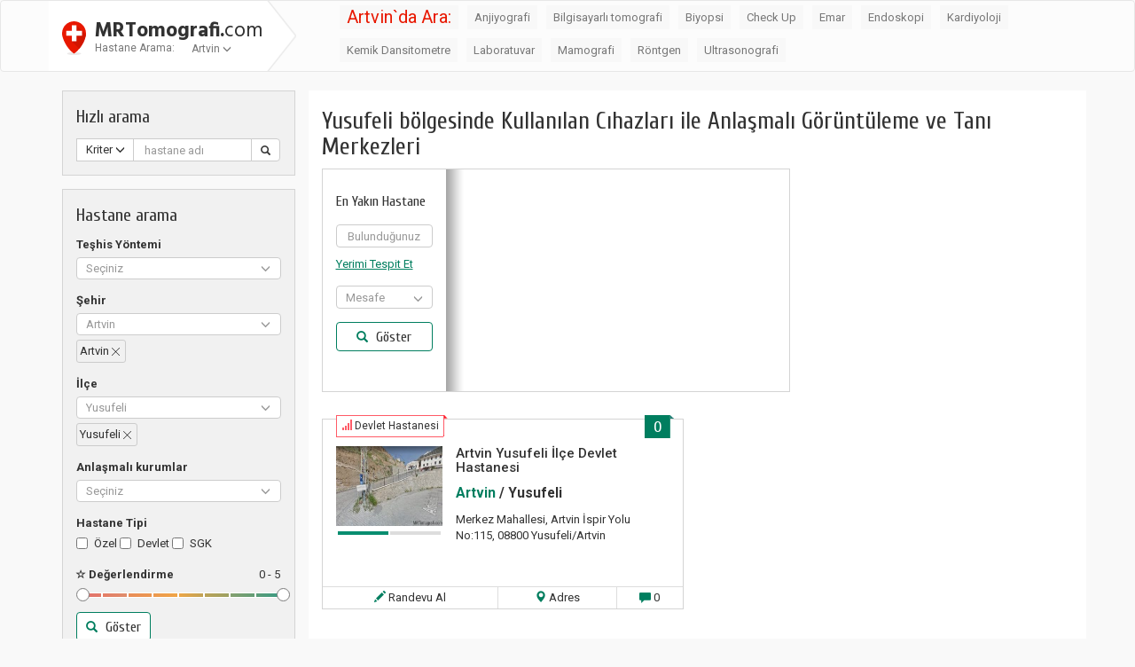

--- FILE ---
content_type: text/html; charset=utf-8
request_url: https://mrtomografi.com/katalog/?arama=hastane&sehir%5B%5D=259&kurum%5B%5D=55
body_size: 9641
content:
<!DOCTYPE html><html xmlns="http://www.w3.org/1999/xhtml" lang="tr"  itemscope itemtype="http://schema.org/Article"><head><title>Yusufeli bölgesinde Kullanılan Cıhazları ile Anlaşmalı Görüntüleme ve Tanı Merkezleri</title><meta name="viewport" content="width=device-width, initial-scale=1, maximum-scale=1" /><meta charset="utf-8"/><meta code="utf8"/><meta http-equiv="Content-Type" content="text/html; charset=utf-8" /><link rel="icon" href="/favicon.ico"><link rel="shortcut icon" href="/favicon.ico"><link rel="icon" href="/favicon.ico" type="image/x-icon"><meta name="description" itemprop="description" content="Emar, Tomografi, Sintigrafi, Ultrason nedir, Hangi bölgelere kullanılır, Fiyatları, Nerede Çekilir, Nasıl Çekilir, Merkezleri ve İletişim bilgileri" /><link rel="canonical" href="https://mrtomografi.com/" /><link rel='stylesheet' id='wp-block-library-css'  href='https://mrtomografi.com/wp-includes/css/dist/block-library/style.min.css?ver=5.0.24' type='text/css' media='all' /><meta name="generator" content="Site Kit by Google 1.26.0" /><script>var PATHIMG='/wp-content/themes/mrt/katalog/';</script><link rel="stylesheet" href="//maxcdn.bootstrapcdn.com/bootstrap/3.3.7/css/bootstrap.min.css" integrity="sha384-BVYiiSIFeK1dGmJRAkycuHAHRg32OmUcww7on3RYdg4Va+PmSTsz/K68vbdEjh4u" crossorigin="anonymous"><link href="/wp-content/themes/mrt/katalog/images/styles.css" rel="stylesheet"><link rel="stylesheet" href="/wp-content/themes/mrt/katalog/images/bootstrap-select.min.css"><link href="https://fonts.googleapis.com/css?family=Cuprum:400,700&subset=latin,cyrillic" rel="stylesheet" type="text/css"><link type="text/css" rel="stylesheet" href="https://fonts.googleapis.com/css?family=Hind:400,700&subset=latin,latin-ext"><link type="text/css" rel="stylesheet" href="https://fonts.googleapis.com/css?family=Roboto:400,300,500,700&subset=latin,cyrillic"><link href="/wp-content/themes/mrt/katalog/images/jQuery.Brazzers-Carousel.min.css" rel="stylesheet"> <!--[if lt IE 9]> <script src="https://oss.maxcdn.com/html5shiv/3.7.3/html5shiv.min.js"></script> <script src="https://oss.maxcdn.com/respond/1.4.2/respond.min.js"></script> <![endif]--><style>body{background-color:#F9F9F9;}
#header{height:125px;margin-bottom:20px;border-bottom:1px solid #4cbff6;}
#header .nav{background:#0d7acd;padding:5px 0 5px 0;border-bottom:4px solid #4cbff6;}
#header .nav ul{width:1000px;margin:0 auto;}
#header .nav ul li{display:inline;margin-left:20px;}
#header .nav ul li a{color:#fff;}
#header .inner{width:1000px;margin:0 auto;}
#header a img{float:left;}
#header form{float:right;margin:30px 0 0 0;}
#header form input[type="text"]{width:300px;padding:3px 0 3px 10px;vertical-align:middle;}
#header form input[type="submit"]{height:24px;padding:0px 10px;vertical-align:middle;}
#header form input[type=submit]::-moz-focus-inner {padding:0;border:0;} 

#footer{font:normal 10px arial;color:#fff;width:100%;height:57px;background:#0d7acd;border-top:10px solid #4cbff6;}
#footer .inner{width:1000px;margin:0 auto;}
#footer .inner p{margin-bottom:2px;color:#fff;display:block;position:relative;top:10px;text-align:left;}
#footer .inner a{color:#fff;text-decoration:none;}
#footer .inner a:hover{text-decoration:underline;color:#fff;}
#footer .counter{width:84px;height:30px;float:right;position:relative;top:-25px;padding:0px 1px;}</style></head><body class="main_page"  id="main"><nav class="navbar navbar-default"><div class="container"><div class="row"><div class="col-lg-3 col-md-4 logo_block"><div class="navbar-header"> <a class="navbar-brand gery" href="/"><div class="media"><div class="media-left media-middle"><div style="height: 38px;width: 27px; background: url(/wp-content/themes/mrt/katalog/images/logo.svg) no-repeat;"></div></div><div class="media-body media-middle"> <span><strong>MRTomografi.</strong>com </span> <br><div style="margin-top:4px;">Hastane Arama:</div></div></div> </a><div class="dropdown"> <button class="btn dropdown-toggle" type="button" id="dropdownMenu1" data-toggle="dropdown" aria-haspopup="true" aria-expanded="true"> Artvin <small class="glyphicon glyphicon-menu-down"></small> </button><ul class="dropdown-menu" aria-labelledby="dropdownMenu1"><li><a href="/katalog/" data-test="Tüm şehirler" rel="nofollow">Tüm şehirler</a></li><li><a href="/katalog/?arama=hastane&sehir[]=5&min_rate=0&max_rate=5" data-test="Adana" rel="nofollow">Adana</a></li><li><a href="/katalog/?arama=hastane&sehir[]=90&min_rate=0&max_rate=5" data-test="Adıyaman" rel="nofollow">Adıyaman</a></li><li><a href="/katalog/?arama=hastane&sehir[]=91&min_rate=0&max_rate=5" data-test="Afyonkarahisar" rel="nofollow">Afyonkarahisar</a></li><li><a href="/katalog/?arama=hastane&sehir[]=92&min_rate=0&max_rate=5" data-test="Ağrı" rel="nofollow">Ağrı</a></li><li><a href="/katalog/?arama=hastane&sehir[]=144&min_rate=0&max_rate=5" data-test="Aksaray" rel="nofollow">Aksaray</a></li><li><a href="/katalog/?arama=hastane&sehir[]=2&min_rate=0&max_rate=5" data-test="Ankara" rel="nofollow">Ankara</a></li><li><a href="/katalog/?arama=hastane&sehir[]=94&min_rate=0&max_rate=5" data-test="Antalya" rel="nofollow">Antalya</a></li><li><a href="/katalog/?arama=hastane&sehir[]=95&min_rate=0&max_rate=5" data-test="Artvin" rel="nofollow">Artvin</a></li><li><a href="/katalog/?arama=hastane&sehir[]=65&min_rate=0&max_rate=5" data-test="Aydın" rel="nofollow">Aydın</a></li><li><a href="/katalog/?arama=hastane&sehir[]=96&min_rate=0&max_rate=5" data-test="Balıkesir" rel="nofollow">Balıkesir</a></li><li><a href="/katalog/?arama=hastane&sehir[]=148&min_rate=0&max_rate=5" data-test="Batman" rel="nofollow">Batman</a></li><li><a href="/katalog/?arama=hastane&sehir[]=97&min_rate=0&max_rate=5" data-test="Bilecik" rel="nofollow">Bilecik</a></li><li><a href="/katalog/?arama=hastane&sehir[]=98&min_rate=0&max_rate=5" data-test="Bingöl" rel="nofollow">Bingöl</a></li><li><a href="/katalog/?arama=hastane&sehir[]=99&min_rate=0&max_rate=5" data-test="Bitlis" rel="nofollow">Bitlis</a></li><li><a href="/katalog/?arama=hastane&sehir[]=100&min_rate=0&max_rate=5" data-test="Bolu" rel="nofollow">Bolu</a></li><li><a href="/katalog/?arama=hastane&sehir[]=101&min_rate=0&max_rate=5" data-test="Burdur" rel="nofollow">Burdur</a></li><li><a href="/katalog/?arama=hastane&sehir[]=11&min_rate=0&max_rate=5" data-test="Bursa" rel="nofollow">Bursa</a></li><li><a href="/katalog/?arama=hastane&sehir[]=69&min_rate=0&max_rate=5" data-test="Çanakkale" rel="nofollow">Çanakkale</a></li><li><a href="/katalog/?arama=hastane&sehir[]=103&min_rate=0&max_rate=5" data-test="Çorum" rel="nofollow">Çorum</a></li><li><a href="/katalog/?arama=hastane&sehir[]=62&min_rate=0&max_rate=5" data-test="Denizli" rel="nofollow">Denizli</a></li><li><a href="/katalog/?arama=hastane&sehir[]=104&min_rate=0&max_rate=5" data-test="Diyarbakır" rel="nofollow">Diyarbakır</a></li><li><a href="/katalog/?arama=hastane&sehir[]=157&min_rate=0&max_rate=5" data-test="Düzce" rel="nofollow">Düzce</a></li><li><a href="/katalog/?arama=hastane&sehir[]=105&min_rate=0&max_rate=5" data-test="Edirne" rel="nofollow">Edirne</a></li><li><a href="/katalog/?arama=hastane&sehir[]=106&min_rate=0&max_rate=5" data-test="Elazığ" rel="nofollow">Elazığ</a></li><li><a href="/katalog/?arama=hastane&sehir[]=108&min_rate=0&max_rate=5" data-test="Eskişehir" rel="nofollow">Eskişehir</a></li><li><a href="/katalog/?arama=hastane&sehir[]=111&min_rate=0&max_rate=5" data-test="Gümüşhane" rel="nofollow">Gümüşhane</a></li><li><a href="/katalog/?arama=hastane&sehir[]=113&min_rate=0&max_rate=5" data-test="Hatay" rel="nofollow">Hatay</a></li><li><a href="/katalog/?arama=hastane&sehir[]=114&min_rate=0&max_rate=5" data-test="Isparta" rel="nofollow">Isparta</a></li><li><a href="/katalog/?arama=hastane&sehir[]=1&min_rate=0&max_rate=5" data-test="İstanbul" rel="nofollow">İstanbul</a></li><li><a href="/katalog/?arama=hastane&sehir[]=4&min_rate=0&max_rate=5" data-test="İzmir" rel="nofollow">İzmir</a></li><li><a href="/katalog/?arama=hastane&sehir[]=117&min_rate=0&max_rate=5" data-test="Kastamonu" rel="nofollow">Kastamonu</a></li><li><a href="/katalog/?arama=hastane&sehir[]=18&min_rate=0&max_rate=5" data-test="Kocaeli" rel="nofollow">Kocaeli</a></li><li><a href="/katalog/?arama=hastane&sehir[]=3&min_rate=0&max_rate=5" data-test="Konya" rel="nofollow">Konya</a></li><li><a href="/katalog/?arama=hastane&sehir[]=125&min_rate=0&max_rate=5" data-test="Mardin" rel="nofollow">Mardin</a></li><li><a href="/katalog/?arama=hastane&sehir[]=115&min_rate=0&max_rate=5" data-test="Mersin" rel="nofollow">Mersin</a></li><li><a href="/katalog/?arama=hastane&sehir[]=76&min_rate=0&max_rate=5" data-test="Sakarya" rel="nofollow">Sakarya</a></li><li><a href="/katalog/?arama=hastane&sehir[]=135&min_rate=0&max_rate=5" data-test="Sivas" rel="nofollow">Sivas</a></li><li><a href="/katalog/?arama=hastane&sehir[]=136&min_rate=0&max_rate=5" data-test="Tekirdağ" rel="nofollow">Tekirdağ</a></li><li><a href="/katalog/?arama=hastane&sehir[]=153&min_rate=0&max_rate=5" data-test="Yalova" rel="nofollow">Yalova</a></li></ul></div> <button type="button" class="navbar-toggle offcanvas-button" data-target="body" data-canvas=".search_holder" onclick="showSearchFilter()"> <span class="sr-only">Toggle navigation</span> <span class="glyphicon glyphicon-search green hide_in_mob"></span> </button></div></div><div class="col-lg-9 col-md-8"><div class="collapse navbar-collapse" id="bs-example-navbar-collapse-1"><ul class="nav navbar-nav"><li><a style="font-size:20px;color:#E81800;" href="/katalog/?arama=hastane&sehir[]=95">Artvin`da Ara:</a></li><li><a href="/katalog/?arama=hastane&hizmet[]=70&sehir[]=95">Anjiyografi</a></li><li><a href="/katalog/?arama=hastane&hizmet[]=3&sehir[]=95">Bilgisayarlı tomografi</a></li><li><a href="/katalog/?arama=hastane&hizmet[]=17&sehir[]=95">Biyopsi</a></li><li><a href="/katalog/?arama=hastane&hizmet[]=78&sehir[]=95">Check Up</a></li><li><a href="/katalog/?arama=hastane&hizmet[]=1&sehir[]=95">Emar</a></li><li><a href="/katalog/?arama=hastane&hizmet[]=6&sehir[]=95">Endoskopi</a></li><li><a href="/katalog/?arama=hastane&hizmet[]=59&sehir[]=95">Kardiyoloji</a></li><li><a href="/katalog/?arama=hastane&hizmet[]=16&sehir[]=95">Kemik Dansitometre</a></li><li><a href="/katalog/?arama=hastane&hizmet[]=47&sehir[]=95">Laboratuvar</a></li><li><a href="/katalog/?arama=hastane&hizmet[]=4&sehir[]=95">Mamografi</a></li><li><a href="/katalog/?arama=hastane&hizmet[]=13&sehir[]=95">Röntgen</a></li><li><a href="/katalog/?arama=hastane&hizmet[]=14&sehir[]=95">Ultrasonografi</a></li></ul></div></div></div></div></nav><div class="page"><div class="container"><div class="row"><div class="col-lg-12 col-md-12 col-sm-12"></div><div id="myNavmenu" class="col-md-3 hidden-xs"><div class="panel fast_search"><div class="panel-body"><p class="head">Hızlı arama</p><form action="/katalog/" method="get" onSubmit="if(document.getElementById('search_str_inp').value=='')return false;"> <input type='hidden' name='arama' value='hastane' /><div class="input-group"><div class="input-group-btn"> <button type="button" class="btn btn-default dropdown-toggle" data-toggle="dropdown" aria-haspopup="true" aria-expanded="false"> <span id="search_str_txt">Kriter</span> <small class="glyphicon glyphicon-menu-down"></small></button><ul class="dropdown-menu" id="search_str"><li><a href="javascript:;" data-name="search_by_name" data-place="hastane adı">Adına göre</a></li><li><a href="javascript:;" data-name="search_by_place" data-place="adresi">Adresine göre</a></li></ul></div> <input type="text" autocomplete="off" name="search_by_name" id="search_str_inp" class="form-control" aria-label="..." placeholder="hastane adı" value=""><div class="addresHelper"></div><div class="input-group-btn"> <button class="btn btn-default" type="submit"><small class="glyphicon glyphicon-search"></small></button></div></div></form></div></div><div class="panel filtr"><div class="panel-body"><p class="head">Hastane arama</p><form action="/katalog/" method="get" id="left_form"> <input type='hidden' name='arama' value='hastane' /><div class="form-group clinicDiag"> <label for="">Teşhis Yöntemi</label> <select class="selectpicker" name="hizmet[]" data-live-search="true" multiple><option value="78" >Check Up</option><option value="59" >Kardiyoloji</option><option value="51" > &rArr; Efor Testi</option><option value="60" > &rArr; EKG</option><option value="63" > &rArr; Ekokardiyografi</option><option value="61" > &rArr; Ritim Holter</option><option value="62" > &rArr; Tansiyon Holter</option><option value="47" >Laboratuvar</option><option value="68" > &rArr; Allerji</option><option value="81" > &rArr; Anti HIV</option><option value="48" > &rArr; Biyokimya</option><option value="57" > &rArr; Hematoloji</option><option value="82" > &rArr; Hepatit Testleri</option><option value="80" > &rArr; Kan Sayımı</option><option value="50" > &rArr; Mikrobiyoloji</option><option value="49" > &rArr; Patoloji</option><option value="13" >Röntgen</option><option value="40" > &rArr; Enteroklizis</option><option value="32" > &rArr; Floroskopi</option><option value="38" > &rArr; Herniyografi (Fıtık) Filmi</option><option value="42" > &rArr; Panoramik Röntgen</option><option value="14" >Ultrasonografi</option><option value="105" > &rArr; Kalça ultrasonografi</option><option value="103" > &rArr; Meme Ultrasonografi</option><option value="104" > &rArr; Tiroid ultrasonografi</option> </select></div><div class="row"><div class="form-group clinicMetro col-sm-6 col-md-12 col-xs-12"> <label for="">Şehir</label> <select class="selectpicker" name="sehir[]" onChange="load_all_ilceler();" data-live-search="true" multiple><option value="5"  >Adana</option><option value="90"  >Adıyaman</option><option value="91"  >Afyonkarahisar</option><option value="92"  >Ağrı</option><option value="144"  >Aksaray</option><option value="2"  >Ankara</option><option value="94"  >Antalya</option><option value="95" selected >Artvin</option><option value="65"  >Aydın</option><option value="96"  >Balıkesir</option><option value="148"  >Batman</option><option value="97"  >Bilecik</option><option value="98"  >Bingöl</option><option value="99"  >Bitlis</option><option value="100"  >Bolu</option><option value="101"  >Burdur</option><option value="11"  >Bursa</option><option value="69"  >Çanakkale</option><option value="103"  >Çorum</option><option value="62"  >Denizli</option><option value="104"  >Diyarbakır</option><option value="157"  >Düzce</option><option value="105"  >Edirne</option><option value="106"  >Elazığ</option><option value="108"  >Eskişehir</option><option value="111"  >Gümüşhane</option><option value="113"  >Hatay</option><option value="114"  >Isparta</option><option value="1"  >İstanbul</option><option value="4"  >İzmir</option><option value="117"  >Kastamonu</option><option value="18"  >Kocaeli</option><option value="3"  >Konya</option><option value="125"  >Mardin</option><option value="115"  >Mersin</option><option value="76"  >Sakarya</option><option value="135"  >Sivas</option><option value="136"  >Tekirdağ</option><option value="153"  >Yalova</option> </select></div><div class="form-group ilecekselecter col-sm-6 col-md-12 col-xs-12"> <label for="">İlçe</label> <select class="selectpicker" id="ilceler" name="ilce[]" data-live-search="true" multiple><option value="253"  >Ardanuç</option><option value="254"  >Arhavi</option><option value="256"  >Borçka</option><option value="257"  >Hopa</option><option value="258"  >Şavşat</option><option value="259" selected >Yusufeli</option> </select></div></div><div class="row"><div class="form-group anlaskurum col-sm-6 col-md-12 col-xs-12"> <label for="">Anlaşmalı kurumlar</label> <select class="selectpicker" name="kurum[]" data-live-search="true" multiple> </select></div><div class="form-group anlaskurum col-sm-6 col-md-12 col-xs-12"> <label for="">Hastane Tipi</label><div class="checkbox"> <label><input type="checkbox" name="ozel[]" value="1" > Özel</label> <label><input type="checkbox" name="ozel[]" value="2" > Devlet</label> <label><input type="checkbox" name="kurum[]" value="33" > SGK</label></div></div></div> <input type="hidden" name="min_rate" value="0"> <input type="hidden" name="max_rate" value="5"><div class="form-group"><div class="row"><div class="col-xs-8"> <label for=""> <small class="glyphicon glyphicon-star-empty"></small> Değerlendirme</label></div><div class="col-xs-4 text-right"><div class="rate_range_amount">0 - 5</div></div></div><div class="progress"><div class="rate_range"></div><div class="progress-bar p1" style="width:12.5%"></div><div class="progress-bar p2" style="width:12.5%"></div><div class="progress-bar p3" style="width:12.5%"></div><div class="progress-bar p4" style="width:12.5%"></div><div class="progress-bar p5" style="width:12.5%"></div><div class="progress-bar p6" style="width:12.5%"></div><div class="progress-bar p7" style="width:12.5%"></div><div class="progress-bar p8" style="width:12.5%"></div></div></div><p id="search_count"></p> <button class="btn btn_green"> <span class="glyphicon glyphicon-search"></span> Göster</button> &nbsp; &nbsp;</form></div></div><div class="row"><div class="panel best col-lg-12 col-md-12 col-sm-6 bilgibankasi"><div class="panel-body"><p class="head bor_left">Bilgi Bankası</p><ul class="list-unstyled"><li><a href="/mr-cekimi">MR Nedir?</a></li><li><a href="/tomografi">Tomografi Nedir?</a></li><li><a href="/sintigrafi">Sintigrafi</a></li><li><a href="/mamografi">Mamografi</a></li><li><a href="/anjiyo">Anjiyo</a></li><li><a href="/ultrason">Ultrason</a></li><li><a href="/rontgen">Röntgen</a></li><li><a href="/ekg">EKG</a></li><li><a href="/endoskopi">Endoskopi</a></li><li><a href="/diger-uygulamalar">Diğer Uygulamaları</a></li><li><a href="/hastaneler">Hastaneler</a></li><li><a href="/sorular">Sorular</a></li><li><a href="/biyopsi">Biyopsi</a></li></ul></div></div><div class="panel best col-lg-12 col-md-12 hidden-xs col-sm-6"><div class="panel-body"><p class="head bor_left">Son Makaleler</p><div class="row form-group"><div class="col-md-3 nopad_right hidden-sm hidden-xs"> <noindex><img width="130" height="106" src="https://mrtomografi.com/wp-content/uploads/660-beyin-tumoru-tomografide-gorulurmu-1-130x106.jpg" class="attachment-thumbnail size-thumbnail wp-post-image" alt="" /></noindex></div><div class="col-md-9 col-sm-12 col-xs-12"> <a href="https://mrtomografi.com/beyin-tumoru-tomografide-gorulurmu">Beyin Tomografisinde Tümör Çıkar Mı, Çekim Aşamaları Nelerdir?</a></div></div><div class="row form-group"><div class="col-md-3 nopad_right hidden-sm hidden-xs"> <noindex><img width="130" height="106" src="https://mrtomografi.com/wp-content/uploads/652-biyopsiden-sonra-kanama-olur-mu-1-130x106.jpg" class="attachment-thumbnail size-thumbnail wp-post-image" alt="" /></noindex></div><div class="col-md-9 col-sm-12 col-xs-12"> <a href="https://mrtomografi.com/biyopsiden-sonra-kanama-olur-mu">Biyopsiden Sonra Kanama Neden Olur ve Ne Kadar Sürer?</a></div></div><div class="row form-group"><div class="col-md-3 nopad_right hidden-sm hidden-xs"> <noindex><img width="130" height="106" src="https://mrtomografi.com/wp-content/uploads/638-lenf-biyopsisi-1-130x106.jpg" class="attachment-thumbnail size-thumbnail wp-post-image" alt="" /></noindex></div><div class="col-md-9 col-sm-12 col-xs-12"> <a href="https://mrtomografi.com/lenf-biyopsisi">Lenf Bezi Biyopsi İşlemleri Nasıl Yapılmaktadır?</a></div></div><div class="row form-group"><div class="col-md-3 nopad_right hidden-sm hidden-xs"> <noindex><img width="130" height="106" src="https://mrtomografi.com/wp-content/uploads/644-tukruk-bezi-biyopsisi-1-130x106.jpg" class="attachment-thumbnail size-thumbnail wp-post-image" alt="" /></noindex></div><div class="col-md-9 col-sm-12 col-xs-12"> <a href="https://mrtomografi.com/tukruk-bezi-biyopsisi">Tükürük Bezi Biyopsisi Yapılma Nedenleri ve Uygulanışı</a></div></div><div class="row form-group"><div class="col-md-3 nopad_right hidden-sm hidden-xs"> <noindex><img width="130" height="106" src="https://mrtomografi.com/wp-content/uploads/661-beyin-tomografisinde-hangi-hastaliklar-belli-olur-1-130x106.jpg" class="attachment-thumbnail size-thumbnail wp-post-image" alt="" /></noindex></div><div class="col-md-9 col-sm-12 col-xs-12"> <a href="https://mrtomografi.com/beyin-tomografisinde-hangi-hastaliklar-belli-olur">Beyin Tomografisinde Hangi Hastalıklar Belli Olur?</a></div></div></div></div></div></div><div class="col-md-9 search_holder" style="background:#fff;"><div id="search_box_with_allpage"><h1 style="padding: 20px 0 0 0; margin:0 0 10px 0;">Yusufeli bölgesinde Kullanılan Cıhazları ile Anlaşmalı Görüntüleme ve Tanı Merkezleri</h1><div class="row hastaneharitasi"><div class="col-md-8 col-lg-8" style="padding-right:41px;"><div class="panel" style="margin-right: 0px;"><div class="row"><div class="col-md-3 nopad_right"><div class="panel-body map_info"><p id="radius_search_count_first"></p><p class="head form-group">En Yakın Hastane</p><form action="" id="radius_search" onSubmit="sortAddresMiniNew();return false;"> <input type="hidden" id="radius_search_val" value=""><p><input type="text" class="form-control" name="myadres" placeholder="Bulunduğunuz yer"  id="radius_search_input" data-town="None"></p><div class="addresHelper"></div><p class="form-group"><a class="green under" href="javascript:;" onclick="getPosition('[name=myadres')">Yerimi Tespit Et</a></p><div class="form-group"><div class="dropdown"> <button class="btn dropdown-toggle form-control" type="button" id="dropdownMenu3" data-toggle="dropdown" aria-haspopup="true" aria-expanded="true"> <span class="pull-left" id="radius_search_text">Mesafe</span> <small class="glyphicon glyphicon-menu-down pull-right"></small> </button><ul class="dropdown-menu" aria-labelledby="dropdownMenu3" id="radius_search_dd"><li><a href="#" data-val="500">500 m.</a></li><li><a href="#" data-val="1000">1 km.</a></li><li><a href="#" data-val="3000">3 km.</a></li><li><a href="#" data-val="5000">5 km.</a></li><li><a href="#" data-val="10000">10 km.</a></li><li><a href="#" data-val="20000">20 km.</a></li></ul></div></div><p class="go_type"> <a class="go1 av1" href="#"></a> <a class="go2 av2" href="#"></a></p><div class="form-group"> <button type="button" onclick="sortAddresMiniNew()" class="btn btn-block btn_green" data-toggle="modal" data-target="#myModal5"><small class="glyphicon glyphicon-search"></small> Göster</button></div><p><a class="link_reset" style="display: none" href="javascipt:;">Temizle</a></p></form></div></div><div class="col-md-9"><div class="panel-body map" id="YMapsID" style="height:250px;padding:0"></div><div class="eff_shadow"></div></div></div></div></div><div class="col-lg-4 col-md-4"><center> <script async src="//pagead2.googlesyndication.com/pagead/js/adsbygoogle.js"></script> <ins class="adsbygoogle"
 style="display:inline-block; margin-left:-40px;width:300px;height:250px"
 data-ad-client="ca-pub-6687800607036373"
 data-ad-slot="2215070040"></ins> <script>(adsbygoogle = window.adsbygoogle || []).push({});</script> </center></div></div><div class="row big_list" style="padding-top:10px;"><div class="col-md-6 col-sm-6 form-group size_class" style="overflow:hidden;"><div class="panel bol_block"><div class="abs"><div class="abs1_2"><span class="glyphicon glyphicon-signal red"></span> Devlet Hastanesi</div></div> <a href="javascript:;" id="fav725" onclick="witnessMe('?favorite=add&rk=725', 'fav725', '?favorite=delete&rk=725')" class="abs2 favorite_clinic" data-toggle="tooltip" data-placement="right" title="" data-original-title="Kaydet"></a> <a href="javascript:;" onclick="drawRate(725);return false;" class="mark mark_green">0</a><div class="panel-body clinic725" data-clinic="725" style="height:188px;"><div class="row"><div class="col-md-4 nopad_right hidden-xs"> <a href="/katalog/725-artvin-yusufeli-ilce-devlet-hastanesi/" style="display:block"><div class="thumb-item"> <img class="img-responsive" src="https://mrtomografi.com/wp-content/uploads/1-383-300x167.jpg" alt="Artvin Yusufeli İlçe Devlet Hastanesi" style="display:none;"><img class="img-responsive" src="https://mrtomografi.com/wp-content/uploads/2-381-300x240.jpg" alt="Artvin Yusufeli İlçe Devlet Hastanesi" style="display:none;"></div> </a></div><div class="col-md-8 last_element"><p class="head"><a class="clinic_name" href="/katalog/725-artvin-yusufeli-ilce-devlet-hastanesi/">Artvin Yusufeli İlçe Devlet Hastanesi</a></p><p><big><strong><a href="/katalog/?arama=hastane&sehir[]=95" class="green">Artvin</a> / <span>Yusufeli</span></strong></big></p><p>Merkez Mahallesi, Artvin İspir Yolu No:115, 08800 Yusufeli/Artvin</p><p><strong class="green"></strong></p></div></div></div><div class="panel-body scroll_block address725" style="display:none" data-pk="725"><div class="close_scroll text-center"> <a href="javascript:;" onclick="$('[data-rate=725]').hide();$('[data-clinic=725]').show();$('[data-pk=725]').hide();return false;"><img src="/wp-content/themes/mrt/katalog/images/close.jpg" alt=""></a><br></div><div class="scroll_txt list_block"><div class="form-group"> Merkez Mahallesi, Artvin İspir Yolu No:115, 08800 Yusufeli/Artvin<br>+90.466 811 2015</div></div></div><div class="panel-body scroll_block rating725" style="display:none;" data-rate="725"><div class="close_scroll text-center"> <a href="javascript:;" onclick="$('div[class=\'panel-body clinic725\']').show();$('[data-rate=725]').hide();return false;"><img src="/wp-content/themes/mrt/katalog/images/close.jpg" alt=""></a><br></div><div class="scroll_txt list_box raiting"></div></div><table class="table table-bordered table-condensed text-center"><tbody><tr><td><a href="https://www.mhrs.gov.tr/Vatandas/" rel="nofollow" target="_blank"><span class="glyphicon glyphicon-pencil green"></span> Randevu Al</a></td><td style="cursor:auto;"><a href="javascript:;" onclick="$('[data-rate=725]').hide();$('div[class=\'panel-body clinic725\']').hide();$('[data-pk=725]').show();return false;"><span class="glyphicon glyphicon-map-marker green"></span> Adres</a></td><td style="cursor:default;"><span class="glyphicon glyphicon-comment green"></span> 0</td></tr></tbody></table></div></div><div class="col-lg-12" style="margin-top:50px;"> Yusufeli bölgesindeki bulunan Kullanılan Cıhazları ile anlaşmalı tüm hastanelerin detayları için katalogumuzdan yardım alabilirsiniz. Hizmetleri ile alakalı fiyat, yorum, telefon, adres, anlaşmalı kurum indirimi gibi detayları yukarıda bulunan arama motoru ile listeleyebilirsiniz. Yusufeli bölgesindeki bulunan  hastanelerin tüm detaylarını öğrenerek bu hizmeti almadan önce kendinizi maddi ve manevi şekilde hazırlamak isterseniz kesinlikle detayları incelemeli ve aklınıza bu anlamda takılan soruları yanıtlamalısınız. Yukarıda bulunan hızlı arama ve detaylı arama botununda bulunan değerlerin detaylı şekilde girilmesinden sonra hastaneler ile alakalı gerekli verileri sıralamanız mümkün hale gelir.<br><br></div></div></div></div></div></div><div class="modal fade" id="findError" tabindex="-1" aria-labelledby="findErrorLabel"><div class="modal-dialog"><div class="modal-content"><div class="modal-header white"> <button type="button" class="close" data-dismiss="modal" data-toggle="collapse" onclick="closeThis('collapse');" aria-label="Kapat"><img src="/wp-content/themes/mrt/katalog/images/close.png" alt=""></button></div><div class="modal-body"><div class="head3">Hata Uyarısı</div><p class="form_error_text"></p><form action="/api.php" id="findErrorForm"> <input type="hidden" name="do" value="send_hata_uyarisi"><div class="row"><div class="col-md-6"><div class="form-group"> <input type="text" name="name" class="form-control" id="" required
 placeholder="Adınız*"></div></div><div class="col-md-6"><div class="form-group"> <input type="email" name="contact" class="form-control" id=""
 placeholder="E-posta (cevap için)"></div></div><div class="col-md-12"><div class="form-group"><textarea class="form-control" name="comment" required rows="9"
                                          placeholder="Bulduğunuz hata hakkında yazınız*"></textarea></div></div><div class="col-md-12"><div id="ticket_captcha" class="g-recaptcha" data-sitekey="6Lf78igUAAAAAHfYDWQDmTOJ3CoSkEQiiLAZmNOO"></div> <button type="submit" class="btn btn_color bg_green pull-right"><span
 class="glyphicon glyphicon-send"></span> Mesajı gönder </button></div> <input type="hidden" name="url" value="https://mrtomografi.com/"></div></form></div></div></div></div> <script src="/wp-content/themes/mrt/katalog/js/jquery.min.js"></script> <script src="/wp-content/themes/mrt/katalog/js/bootstrap.min.js"></script> <script src="/wp-content/themes/mrt/katalog/js/jQuery.Brazzers-Carousel.min.js"></script> <script src="//api-maps.yandex.ru/2.1/?lang=tr_TR&coordorder=longlat" type="text/javascript"></script> <script src="/wp-content/themes/mrt/katalog/js/main.js" ></script> <script src="/wp-content/themes/mrt/katalog/js/jquery-ui.min.js"></script> <script type="text/javascript" src="/wp-content/themes/mrt/katalog/js/jquery.ui.touch-punch.min.js"></script> <script src="https://www.google.com/recaptcha/api.js"></script> <link rel="stylesheet" href="/wp-content/themes/mrt/katalog/images/jquery-ui.css"><link rel="stylesheet" href="/wp-content/themes/mrt/katalog/images/ion.rangeSlider.css"> <script src="/wp-content/themes/mrt/katalog/js/ion.rangeSlider.min.js"></script> <script src="/wp-content/themes/mrt/katalog/js/bootstrap-select.min.js"></script> <script src="/wp-content/themes/mrt/katalog/js/temp.js" defer></script> <script>$('.selectpicker').selectpicker({
          style: 'btn-info',
          size: 4
        });
        $(function () {
          $('[data-toggle="tooltip"]').tooltip();
		  $(".thumb-item").find('img').show();
          $(".thumb-item").brazzersCarousel();
        })
		
$('#carousel-example-generic .item img').on('click', function(){
		var img = $(this);
		$('#photo_modal img').attr('src', img.attr('src-orig')).css('width','100%');
		$('#photo_modal p').text(img.attr('alt'));
		$('#photo_modal').modal();
	});</script> <script>window.onload = function () {
    setEqualHeightNew();
}</script> <script>Load_all_coords('ajaxloading=777&' + $('#left_form').serialize());</script> <div id="footer" style="height:auto;padding:20px;"><div class="container"><p><span style="color: #ffffff; font-size: small;">© 2026 <span style="color: #ffffff;"><a href="/"><span style="color: #ffffff;">MrTomogafi.com</span></a></span> | <!--noindex--><a rel="nofollow" href="/iletisim"><span style="color: #ffffff;">İletişim bilgileri</span></a> </span><span class="hidden-xs" style="float:right; font-size:13px; color:#fff;">Hata uyarısı — Ctrl+Enter basıp hata uyarısı gönderebilirsiniz</span></p><!--/noindex-->
<!--noindex--><p>Tüm hakları saklıdır.</p> <script>(function(i,s,o,g,r,a,m){i['GoogleAnalyticsObject']=r;i[r]=i[r]||function(){
  (i[r].q=i[r].q||[]).push(arguments)},i[r].l=1*new Date();a=s.createElement(o),
  m=s.getElementsByTagName(o)[0];a.async=1;a.src=g;m.parentNode.insertBefore(a,m)
  })(window,document,'script','https://www.google-analytics.com/analytics.js','ga');

  ga('create', 'UA-81136437-1', 'auto');
  ga('send', 'pageview');</script>  <script type="text/javascript">(function (d, w, c) { (w[c] = w[c] || []).push(function() { try { w.yaCounter38621665 = new Ya.Metrika({ id:38621665, clickmap:true, trackLinks:true, accurateTrackBounce:true }); } catch(e) { } }); var n = d.getElementsByTagName("script")[0], s = d.createElement("script"), f = function () { n.parentNode.insertBefore(s, n); }; s.type = "text/javascript"; s.async = true; s.src = "https://mc.yandex.ru/metrika/watch.js"; if (w.opera == "[object Opera]") { d.addEventListener("DOMContentLoaded", f, false); } else { f(); } })(document, window, "yandex_metrika_callbacks");</script> <noscript><div><img src="https://mc.yandex.ru/watch/38621665" style="position:absolute; left:-9999px;" alt="" /></div></noscript> <!--/noindex--></div></div></body></html>

--- FILE ---
content_type: text/html; charset=utf-8
request_url: https://mrtomografi.com/katalog/?ajaxloading=777&arama=hastane&sehir%5B%5D=95&ilce%5B%5D=259&min_rate=0&max_rate=5&getonly=coords
body_size: 523
content:
{"0":{"id":"725","coords":["41.55063789999997","40.8130199"],"name":"Artvin Yusufeli \u0130l\u00e7e Devlet Hastanesi","adres":"Merkez Mahallesi, Artvin \u0130spir Yolu No:115, 08800 Yusufeli\/Artvin","contacts":"+90.466 811 2015","images":"https:\/\/mrtomografi.com\/wp-content\/uploads\/1-383-300x167.jpg","url":"artvin-yusufeli-ilce-devlet-hastanesi","prices":""},"rows":1,"pt":"Yusufeli  G\u00f6r\u00fcnt\u00fcleme ve Tan\u0131 Merkezleri, Fiyatlar\u0131, Yorumlar\u0131 ve De\u011ferlendirme","pb":"<ol class=\"breadcrumb\"><li itemscope=\"\" itemtype=\"http:\/\/data-vocabulary.org\/Breadcrumb\"><a href=\"\/\" itemprop=\"url\"><span itemprop=\"title\">Anasayfa<\/span><\/a><\/li><li itemscope=\"\" itemtype=\"http:\/\/data-vocabulary.org\/Breadcrumb\"><a href=\"\/katalog\/\" itemprop=\"url\"><span itemprop=\"title\">Hastane arama<\/span><\/a><\/li><li itemscope=\"\" itemtype=\"http:\/\/data-vocabulary.org\/Breadcrumb\"><a href=\"\/katalog\/?arama=hastane&sehir[]=95\" itemprop=\"url\"><span itemprop=\"title\">Artvin<\/span><\/a><\/li><\/ol>"}

--- FILE ---
content_type: text/html; charset=utf-8
request_url: https://www.google.com/recaptcha/api2/anchor?ar=1&k=6Lf78igUAAAAAHfYDWQDmTOJ3CoSkEQiiLAZmNOO&co=aHR0cHM6Ly9tcnRvbW9ncmFmaS5jb206NDQz&hl=en&v=N67nZn4AqZkNcbeMu4prBgzg&size=normal&anchor-ms=20000&execute-ms=30000&cb=ih7c47y47r5p
body_size: 49393
content:
<!DOCTYPE HTML><html dir="ltr" lang="en"><head><meta http-equiv="Content-Type" content="text/html; charset=UTF-8">
<meta http-equiv="X-UA-Compatible" content="IE=edge">
<title>reCAPTCHA</title>
<style type="text/css">
/* cyrillic-ext */
@font-face {
  font-family: 'Roboto';
  font-style: normal;
  font-weight: 400;
  font-stretch: 100%;
  src: url(//fonts.gstatic.com/s/roboto/v48/KFO7CnqEu92Fr1ME7kSn66aGLdTylUAMa3GUBHMdazTgWw.woff2) format('woff2');
  unicode-range: U+0460-052F, U+1C80-1C8A, U+20B4, U+2DE0-2DFF, U+A640-A69F, U+FE2E-FE2F;
}
/* cyrillic */
@font-face {
  font-family: 'Roboto';
  font-style: normal;
  font-weight: 400;
  font-stretch: 100%;
  src: url(//fonts.gstatic.com/s/roboto/v48/KFO7CnqEu92Fr1ME7kSn66aGLdTylUAMa3iUBHMdazTgWw.woff2) format('woff2');
  unicode-range: U+0301, U+0400-045F, U+0490-0491, U+04B0-04B1, U+2116;
}
/* greek-ext */
@font-face {
  font-family: 'Roboto';
  font-style: normal;
  font-weight: 400;
  font-stretch: 100%;
  src: url(//fonts.gstatic.com/s/roboto/v48/KFO7CnqEu92Fr1ME7kSn66aGLdTylUAMa3CUBHMdazTgWw.woff2) format('woff2');
  unicode-range: U+1F00-1FFF;
}
/* greek */
@font-face {
  font-family: 'Roboto';
  font-style: normal;
  font-weight: 400;
  font-stretch: 100%;
  src: url(//fonts.gstatic.com/s/roboto/v48/KFO7CnqEu92Fr1ME7kSn66aGLdTylUAMa3-UBHMdazTgWw.woff2) format('woff2');
  unicode-range: U+0370-0377, U+037A-037F, U+0384-038A, U+038C, U+038E-03A1, U+03A3-03FF;
}
/* math */
@font-face {
  font-family: 'Roboto';
  font-style: normal;
  font-weight: 400;
  font-stretch: 100%;
  src: url(//fonts.gstatic.com/s/roboto/v48/KFO7CnqEu92Fr1ME7kSn66aGLdTylUAMawCUBHMdazTgWw.woff2) format('woff2');
  unicode-range: U+0302-0303, U+0305, U+0307-0308, U+0310, U+0312, U+0315, U+031A, U+0326-0327, U+032C, U+032F-0330, U+0332-0333, U+0338, U+033A, U+0346, U+034D, U+0391-03A1, U+03A3-03A9, U+03B1-03C9, U+03D1, U+03D5-03D6, U+03F0-03F1, U+03F4-03F5, U+2016-2017, U+2034-2038, U+203C, U+2040, U+2043, U+2047, U+2050, U+2057, U+205F, U+2070-2071, U+2074-208E, U+2090-209C, U+20D0-20DC, U+20E1, U+20E5-20EF, U+2100-2112, U+2114-2115, U+2117-2121, U+2123-214F, U+2190, U+2192, U+2194-21AE, U+21B0-21E5, U+21F1-21F2, U+21F4-2211, U+2213-2214, U+2216-22FF, U+2308-230B, U+2310, U+2319, U+231C-2321, U+2336-237A, U+237C, U+2395, U+239B-23B7, U+23D0, U+23DC-23E1, U+2474-2475, U+25AF, U+25B3, U+25B7, U+25BD, U+25C1, U+25CA, U+25CC, U+25FB, U+266D-266F, U+27C0-27FF, U+2900-2AFF, U+2B0E-2B11, U+2B30-2B4C, U+2BFE, U+3030, U+FF5B, U+FF5D, U+1D400-1D7FF, U+1EE00-1EEFF;
}
/* symbols */
@font-face {
  font-family: 'Roboto';
  font-style: normal;
  font-weight: 400;
  font-stretch: 100%;
  src: url(//fonts.gstatic.com/s/roboto/v48/KFO7CnqEu92Fr1ME7kSn66aGLdTylUAMaxKUBHMdazTgWw.woff2) format('woff2');
  unicode-range: U+0001-000C, U+000E-001F, U+007F-009F, U+20DD-20E0, U+20E2-20E4, U+2150-218F, U+2190, U+2192, U+2194-2199, U+21AF, U+21E6-21F0, U+21F3, U+2218-2219, U+2299, U+22C4-22C6, U+2300-243F, U+2440-244A, U+2460-24FF, U+25A0-27BF, U+2800-28FF, U+2921-2922, U+2981, U+29BF, U+29EB, U+2B00-2BFF, U+4DC0-4DFF, U+FFF9-FFFB, U+10140-1018E, U+10190-1019C, U+101A0, U+101D0-101FD, U+102E0-102FB, U+10E60-10E7E, U+1D2C0-1D2D3, U+1D2E0-1D37F, U+1F000-1F0FF, U+1F100-1F1AD, U+1F1E6-1F1FF, U+1F30D-1F30F, U+1F315, U+1F31C, U+1F31E, U+1F320-1F32C, U+1F336, U+1F378, U+1F37D, U+1F382, U+1F393-1F39F, U+1F3A7-1F3A8, U+1F3AC-1F3AF, U+1F3C2, U+1F3C4-1F3C6, U+1F3CA-1F3CE, U+1F3D4-1F3E0, U+1F3ED, U+1F3F1-1F3F3, U+1F3F5-1F3F7, U+1F408, U+1F415, U+1F41F, U+1F426, U+1F43F, U+1F441-1F442, U+1F444, U+1F446-1F449, U+1F44C-1F44E, U+1F453, U+1F46A, U+1F47D, U+1F4A3, U+1F4B0, U+1F4B3, U+1F4B9, U+1F4BB, U+1F4BF, U+1F4C8-1F4CB, U+1F4D6, U+1F4DA, U+1F4DF, U+1F4E3-1F4E6, U+1F4EA-1F4ED, U+1F4F7, U+1F4F9-1F4FB, U+1F4FD-1F4FE, U+1F503, U+1F507-1F50B, U+1F50D, U+1F512-1F513, U+1F53E-1F54A, U+1F54F-1F5FA, U+1F610, U+1F650-1F67F, U+1F687, U+1F68D, U+1F691, U+1F694, U+1F698, U+1F6AD, U+1F6B2, U+1F6B9-1F6BA, U+1F6BC, U+1F6C6-1F6CF, U+1F6D3-1F6D7, U+1F6E0-1F6EA, U+1F6F0-1F6F3, U+1F6F7-1F6FC, U+1F700-1F7FF, U+1F800-1F80B, U+1F810-1F847, U+1F850-1F859, U+1F860-1F887, U+1F890-1F8AD, U+1F8B0-1F8BB, U+1F8C0-1F8C1, U+1F900-1F90B, U+1F93B, U+1F946, U+1F984, U+1F996, U+1F9E9, U+1FA00-1FA6F, U+1FA70-1FA7C, U+1FA80-1FA89, U+1FA8F-1FAC6, U+1FACE-1FADC, U+1FADF-1FAE9, U+1FAF0-1FAF8, U+1FB00-1FBFF;
}
/* vietnamese */
@font-face {
  font-family: 'Roboto';
  font-style: normal;
  font-weight: 400;
  font-stretch: 100%;
  src: url(//fonts.gstatic.com/s/roboto/v48/KFO7CnqEu92Fr1ME7kSn66aGLdTylUAMa3OUBHMdazTgWw.woff2) format('woff2');
  unicode-range: U+0102-0103, U+0110-0111, U+0128-0129, U+0168-0169, U+01A0-01A1, U+01AF-01B0, U+0300-0301, U+0303-0304, U+0308-0309, U+0323, U+0329, U+1EA0-1EF9, U+20AB;
}
/* latin-ext */
@font-face {
  font-family: 'Roboto';
  font-style: normal;
  font-weight: 400;
  font-stretch: 100%;
  src: url(//fonts.gstatic.com/s/roboto/v48/KFO7CnqEu92Fr1ME7kSn66aGLdTylUAMa3KUBHMdazTgWw.woff2) format('woff2');
  unicode-range: U+0100-02BA, U+02BD-02C5, U+02C7-02CC, U+02CE-02D7, U+02DD-02FF, U+0304, U+0308, U+0329, U+1D00-1DBF, U+1E00-1E9F, U+1EF2-1EFF, U+2020, U+20A0-20AB, U+20AD-20C0, U+2113, U+2C60-2C7F, U+A720-A7FF;
}
/* latin */
@font-face {
  font-family: 'Roboto';
  font-style: normal;
  font-weight: 400;
  font-stretch: 100%;
  src: url(//fonts.gstatic.com/s/roboto/v48/KFO7CnqEu92Fr1ME7kSn66aGLdTylUAMa3yUBHMdazQ.woff2) format('woff2');
  unicode-range: U+0000-00FF, U+0131, U+0152-0153, U+02BB-02BC, U+02C6, U+02DA, U+02DC, U+0304, U+0308, U+0329, U+2000-206F, U+20AC, U+2122, U+2191, U+2193, U+2212, U+2215, U+FEFF, U+FFFD;
}
/* cyrillic-ext */
@font-face {
  font-family: 'Roboto';
  font-style: normal;
  font-weight: 500;
  font-stretch: 100%;
  src: url(//fonts.gstatic.com/s/roboto/v48/KFO7CnqEu92Fr1ME7kSn66aGLdTylUAMa3GUBHMdazTgWw.woff2) format('woff2');
  unicode-range: U+0460-052F, U+1C80-1C8A, U+20B4, U+2DE0-2DFF, U+A640-A69F, U+FE2E-FE2F;
}
/* cyrillic */
@font-face {
  font-family: 'Roboto';
  font-style: normal;
  font-weight: 500;
  font-stretch: 100%;
  src: url(//fonts.gstatic.com/s/roboto/v48/KFO7CnqEu92Fr1ME7kSn66aGLdTylUAMa3iUBHMdazTgWw.woff2) format('woff2');
  unicode-range: U+0301, U+0400-045F, U+0490-0491, U+04B0-04B1, U+2116;
}
/* greek-ext */
@font-face {
  font-family: 'Roboto';
  font-style: normal;
  font-weight: 500;
  font-stretch: 100%;
  src: url(//fonts.gstatic.com/s/roboto/v48/KFO7CnqEu92Fr1ME7kSn66aGLdTylUAMa3CUBHMdazTgWw.woff2) format('woff2');
  unicode-range: U+1F00-1FFF;
}
/* greek */
@font-face {
  font-family: 'Roboto';
  font-style: normal;
  font-weight: 500;
  font-stretch: 100%;
  src: url(//fonts.gstatic.com/s/roboto/v48/KFO7CnqEu92Fr1ME7kSn66aGLdTylUAMa3-UBHMdazTgWw.woff2) format('woff2');
  unicode-range: U+0370-0377, U+037A-037F, U+0384-038A, U+038C, U+038E-03A1, U+03A3-03FF;
}
/* math */
@font-face {
  font-family: 'Roboto';
  font-style: normal;
  font-weight: 500;
  font-stretch: 100%;
  src: url(//fonts.gstatic.com/s/roboto/v48/KFO7CnqEu92Fr1ME7kSn66aGLdTylUAMawCUBHMdazTgWw.woff2) format('woff2');
  unicode-range: U+0302-0303, U+0305, U+0307-0308, U+0310, U+0312, U+0315, U+031A, U+0326-0327, U+032C, U+032F-0330, U+0332-0333, U+0338, U+033A, U+0346, U+034D, U+0391-03A1, U+03A3-03A9, U+03B1-03C9, U+03D1, U+03D5-03D6, U+03F0-03F1, U+03F4-03F5, U+2016-2017, U+2034-2038, U+203C, U+2040, U+2043, U+2047, U+2050, U+2057, U+205F, U+2070-2071, U+2074-208E, U+2090-209C, U+20D0-20DC, U+20E1, U+20E5-20EF, U+2100-2112, U+2114-2115, U+2117-2121, U+2123-214F, U+2190, U+2192, U+2194-21AE, U+21B0-21E5, U+21F1-21F2, U+21F4-2211, U+2213-2214, U+2216-22FF, U+2308-230B, U+2310, U+2319, U+231C-2321, U+2336-237A, U+237C, U+2395, U+239B-23B7, U+23D0, U+23DC-23E1, U+2474-2475, U+25AF, U+25B3, U+25B7, U+25BD, U+25C1, U+25CA, U+25CC, U+25FB, U+266D-266F, U+27C0-27FF, U+2900-2AFF, U+2B0E-2B11, U+2B30-2B4C, U+2BFE, U+3030, U+FF5B, U+FF5D, U+1D400-1D7FF, U+1EE00-1EEFF;
}
/* symbols */
@font-face {
  font-family: 'Roboto';
  font-style: normal;
  font-weight: 500;
  font-stretch: 100%;
  src: url(//fonts.gstatic.com/s/roboto/v48/KFO7CnqEu92Fr1ME7kSn66aGLdTylUAMaxKUBHMdazTgWw.woff2) format('woff2');
  unicode-range: U+0001-000C, U+000E-001F, U+007F-009F, U+20DD-20E0, U+20E2-20E4, U+2150-218F, U+2190, U+2192, U+2194-2199, U+21AF, U+21E6-21F0, U+21F3, U+2218-2219, U+2299, U+22C4-22C6, U+2300-243F, U+2440-244A, U+2460-24FF, U+25A0-27BF, U+2800-28FF, U+2921-2922, U+2981, U+29BF, U+29EB, U+2B00-2BFF, U+4DC0-4DFF, U+FFF9-FFFB, U+10140-1018E, U+10190-1019C, U+101A0, U+101D0-101FD, U+102E0-102FB, U+10E60-10E7E, U+1D2C0-1D2D3, U+1D2E0-1D37F, U+1F000-1F0FF, U+1F100-1F1AD, U+1F1E6-1F1FF, U+1F30D-1F30F, U+1F315, U+1F31C, U+1F31E, U+1F320-1F32C, U+1F336, U+1F378, U+1F37D, U+1F382, U+1F393-1F39F, U+1F3A7-1F3A8, U+1F3AC-1F3AF, U+1F3C2, U+1F3C4-1F3C6, U+1F3CA-1F3CE, U+1F3D4-1F3E0, U+1F3ED, U+1F3F1-1F3F3, U+1F3F5-1F3F7, U+1F408, U+1F415, U+1F41F, U+1F426, U+1F43F, U+1F441-1F442, U+1F444, U+1F446-1F449, U+1F44C-1F44E, U+1F453, U+1F46A, U+1F47D, U+1F4A3, U+1F4B0, U+1F4B3, U+1F4B9, U+1F4BB, U+1F4BF, U+1F4C8-1F4CB, U+1F4D6, U+1F4DA, U+1F4DF, U+1F4E3-1F4E6, U+1F4EA-1F4ED, U+1F4F7, U+1F4F9-1F4FB, U+1F4FD-1F4FE, U+1F503, U+1F507-1F50B, U+1F50D, U+1F512-1F513, U+1F53E-1F54A, U+1F54F-1F5FA, U+1F610, U+1F650-1F67F, U+1F687, U+1F68D, U+1F691, U+1F694, U+1F698, U+1F6AD, U+1F6B2, U+1F6B9-1F6BA, U+1F6BC, U+1F6C6-1F6CF, U+1F6D3-1F6D7, U+1F6E0-1F6EA, U+1F6F0-1F6F3, U+1F6F7-1F6FC, U+1F700-1F7FF, U+1F800-1F80B, U+1F810-1F847, U+1F850-1F859, U+1F860-1F887, U+1F890-1F8AD, U+1F8B0-1F8BB, U+1F8C0-1F8C1, U+1F900-1F90B, U+1F93B, U+1F946, U+1F984, U+1F996, U+1F9E9, U+1FA00-1FA6F, U+1FA70-1FA7C, U+1FA80-1FA89, U+1FA8F-1FAC6, U+1FACE-1FADC, U+1FADF-1FAE9, U+1FAF0-1FAF8, U+1FB00-1FBFF;
}
/* vietnamese */
@font-face {
  font-family: 'Roboto';
  font-style: normal;
  font-weight: 500;
  font-stretch: 100%;
  src: url(//fonts.gstatic.com/s/roboto/v48/KFO7CnqEu92Fr1ME7kSn66aGLdTylUAMa3OUBHMdazTgWw.woff2) format('woff2');
  unicode-range: U+0102-0103, U+0110-0111, U+0128-0129, U+0168-0169, U+01A0-01A1, U+01AF-01B0, U+0300-0301, U+0303-0304, U+0308-0309, U+0323, U+0329, U+1EA0-1EF9, U+20AB;
}
/* latin-ext */
@font-face {
  font-family: 'Roboto';
  font-style: normal;
  font-weight: 500;
  font-stretch: 100%;
  src: url(//fonts.gstatic.com/s/roboto/v48/KFO7CnqEu92Fr1ME7kSn66aGLdTylUAMa3KUBHMdazTgWw.woff2) format('woff2');
  unicode-range: U+0100-02BA, U+02BD-02C5, U+02C7-02CC, U+02CE-02D7, U+02DD-02FF, U+0304, U+0308, U+0329, U+1D00-1DBF, U+1E00-1E9F, U+1EF2-1EFF, U+2020, U+20A0-20AB, U+20AD-20C0, U+2113, U+2C60-2C7F, U+A720-A7FF;
}
/* latin */
@font-face {
  font-family: 'Roboto';
  font-style: normal;
  font-weight: 500;
  font-stretch: 100%;
  src: url(//fonts.gstatic.com/s/roboto/v48/KFO7CnqEu92Fr1ME7kSn66aGLdTylUAMa3yUBHMdazQ.woff2) format('woff2');
  unicode-range: U+0000-00FF, U+0131, U+0152-0153, U+02BB-02BC, U+02C6, U+02DA, U+02DC, U+0304, U+0308, U+0329, U+2000-206F, U+20AC, U+2122, U+2191, U+2193, U+2212, U+2215, U+FEFF, U+FFFD;
}
/* cyrillic-ext */
@font-face {
  font-family: 'Roboto';
  font-style: normal;
  font-weight: 900;
  font-stretch: 100%;
  src: url(//fonts.gstatic.com/s/roboto/v48/KFO7CnqEu92Fr1ME7kSn66aGLdTylUAMa3GUBHMdazTgWw.woff2) format('woff2');
  unicode-range: U+0460-052F, U+1C80-1C8A, U+20B4, U+2DE0-2DFF, U+A640-A69F, U+FE2E-FE2F;
}
/* cyrillic */
@font-face {
  font-family: 'Roboto';
  font-style: normal;
  font-weight: 900;
  font-stretch: 100%;
  src: url(//fonts.gstatic.com/s/roboto/v48/KFO7CnqEu92Fr1ME7kSn66aGLdTylUAMa3iUBHMdazTgWw.woff2) format('woff2');
  unicode-range: U+0301, U+0400-045F, U+0490-0491, U+04B0-04B1, U+2116;
}
/* greek-ext */
@font-face {
  font-family: 'Roboto';
  font-style: normal;
  font-weight: 900;
  font-stretch: 100%;
  src: url(//fonts.gstatic.com/s/roboto/v48/KFO7CnqEu92Fr1ME7kSn66aGLdTylUAMa3CUBHMdazTgWw.woff2) format('woff2');
  unicode-range: U+1F00-1FFF;
}
/* greek */
@font-face {
  font-family: 'Roboto';
  font-style: normal;
  font-weight: 900;
  font-stretch: 100%;
  src: url(//fonts.gstatic.com/s/roboto/v48/KFO7CnqEu92Fr1ME7kSn66aGLdTylUAMa3-UBHMdazTgWw.woff2) format('woff2');
  unicode-range: U+0370-0377, U+037A-037F, U+0384-038A, U+038C, U+038E-03A1, U+03A3-03FF;
}
/* math */
@font-face {
  font-family: 'Roboto';
  font-style: normal;
  font-weight: 900;
  font-stretch: 100%;
  src: url(//fonts.gstatic.com/s/roboto/v48/KFO7CnqEu92Fr1ME7kSn66aGLdTylUAMawCUBHMdazTgWw.woff2) format('woff2');
  unicode-range: U+0302-0303, U+0305, U+0307-0308, U+0310, U+0312, U+0315, U+031A, U+0326-0327, U+032C, U+032F-0330, U+0332-0333, U+0338, U+033A, U+0346, U+034D, U+0391-03A1, U+03A3-03A9, U+03B1-03C9, U+03D1, U+03D5-03D6, U+03F0-03F1, U+03F4-03F5, U+2016-2017, U+2034-2038, U+203C, U+2040, U+2043, U+2047, U+2050, U+2057, U+205F, U+2070-2071, U+2074-208E, U+2090-209C, U+20D0-20DC, U+20E1, U+20E5-20EF, U+2100-2112, U+2114-2115, U+2117-2121, U+2123-214F, U+2190, U+2192, U+2194-21AE, U+21B0-21E5, U+21F1-21F2, U+21F4-2211, U+2213-2214, U+2216-22FF, U+2308-230B, U+2310, U+2319, U+231C-2321, U+2336-237A, U+237C, U+2395, U+239B-23B7, U+23D0, U+23DC-23E1, U+2474-2475, U+25AF, U+25B3, U+25B7, U+25BD, U+25C1, U+25CA, U+25CC, U+25FB, U+266D-266F, U+27C0-27FF, U+2900-2AFF, U+2B0E-2B11, U+2B30-2B4C, U+2BFE, U+3030, U+FF5B, U+FF5D, U+1D400-1D7FF, U+1EE00-1EEFF;
}
/* symbols */
@font-face {
  font-family: 'Roboto';
  font-style: normal;
  font-weight: 900;
  font-stretch: 100%;
  src: url(//fonts.gstatic.com/s/roboto/v48/KFO7CnqEu92Fr1ME7kSn66aGLdTylUAMaxKUBHMdazTgWw.woff2) format('woff2');
  unicode-range: U+0001-000C, U+000E-001F, U+007F-009F, U+20DD-20E0, U+20E2-20E4, U+2150-218F, U+2190, U+2192, U+2194-2199, U+21AF, U+21E6-21F0, U+21F3, U+2218-2219, U+2299, U+22C4-22C6, U+2300-243F, U+2440-244A, U+2460-24FF, U+25A0-27BF, U+2800-28FF, U+2921-2922, U+2981, U+29BF, U+29EB, U+2B00-2BFF, U+4DC0-4DFF, U+FFF9-FFFB, U+10140-1018E, U+10190-1019C, U+101A0, U+101D0-101FD, U+102E0-102FB, U+10E60-10E7E, U+1D2C0-1D2D3, U+1D2E0-1D37F, U+1F000-1F0FF, U+1F100-1F1AD, U+1F1E6-1F1FF, U+1F30D-1F30F, U+1F315, U+1F31C, U+1F31E, U+1F320-1F32C, U+1F336, U+1F378, U+1F37D, U+1F382, U+1F393-1F39F, U+1F3A7-1F3A8, U+1F3AC-1F3AF, U+1F3C2, U+1F3C4-1F3C6, U+1F3CA-1F3CE, U+1F3D4-1F3E0, U+1F3ED, U+1F3F1-1F3F3, U+1F3F5-1F3F7, U+1F408, U+1F415, U+1F41F, U+1F426, U+1F43F, U+1F441-1F442, U+1F444, U+1F446-1F449, U+1F44C-1F44E, U+1F453, U+1F46A, U+1F47D, U+1F4A3, U+1F4B0, U+1F4B3, U+1F4B9, U+1F4BB, U+1F4BF, U+1F4C8-1F4CB, U+1F4D6, U+1F4DA, U+1F4DF, U+1F4E3-1F4E6, U+1F4EA-1F4ED, U+1F4F7, U+1F4F9-1F4FB, U+1F4FD-1F4FE, U+1F503, U+1F507-1F50B, U+1F50D, U+1F512-1F513, U+1F53E-1F54A, U+1F54F-1F5FA, U+1F610, U+1F650-1F67F, U+1F687, U+1F68D, U+1F691, U+1F694, U+1F698, U+1F6AD, U+1F6B2, U+1F6B9-1F6BA, U+1F6BC, U+1F6C6-1F6CF, U+1F6D3-1F6D7, U+1F6E0-1F6EA, U+1F6F0-1F6F3, U+1F6F7-1F6FC, U+1F700-1F7FF, U+1F800-1F80B, U+1F810-1F847, U+1F850-1F859, U+1F860-1F887, U+1F890-1F8AD, U+1F8B0-1F8BB, U+1F8C0-1F8C1, U+1F900-1F90B, U+1F93B, U+1F946, U+1F984, U+1F996, U+1F9E9, U+1FA00-1FA6F, U+1FA70-1FA7C, U+1FA80-1FA89, U+1FA8F-1FAC6, U+1FACE-1FADC, U+1FADF-1FAE9, U+1FAF0-1FAF8, U+1FB00-1FBFF;
}
/* vietnamese */
@font-face {
  font-family: 'Roboto';
  font-style: normal;
  font-weight: 900;
  font-stretch: 100%;
  src: url(//fonts.gstatic.com/s/roboto/v48/KFO7CnqEu92Fr1ME7kSn66aGLdTylUAMa3OUBHMdazTgWw.woff2) format('woff2');
  unicode-range: U+0102-0103, U+0110-0111, U+0128-0129, U+0168-0169, U+01A0-01A1, U+01AF-01B0, U+0300-0301, U+0303-0304, U+0308-0309, U+0323, U+0329, U+1EA0-1EF9, U+20AB;
}
/* latin-ext */
@font-face {
  font-family: 'Roboto';
  font-style: normal;
  font-weight: 900;
  font-stretch: 100%;
  src: url(//fonts.gstatic.com/s/roboto/v48/KFO7CnqEu92Fr1ME7kSn66aGLdTylUAMa3KUBHMdazTgWw.woff2) format('woff2');
  unicode-range: U+0100-02BA, U+02BD-02C5, U+02C7-02CC, U+02CE-02D7, U+02DD-02FF, U+0304, U+0308, U+0329, U+1D00-1DBF, U+1E00-1E9F, U+1EF2-1EFF, U+2020, U+20A0-20AB, U+20AD-20C0, U+2113, U+2C60-2C7F, U+A720-A7FF;
}
/* latin */
@font-face {
  font-family: 'Roboto';
  font-style: normal;
  font-weight: 900;
  font-stretch: 100%;
  src: url(//fonts.gstatic.com/s/roboto/v48/KFO7CnqEu92Fr1ME7kSn66aGLdTylUAMa3yUBHMdazQ.woff2) format('woff2');
  unicode-range: U+0000-00FF, U+0131, U+0152-0153, U+02BB-02BC, U+02C6, U+02DA, U+02DC, U+0304, U+0308, U+0329, U+2000-206F, U+20AC, U+2122, U+2191, U+2193, U+2212, U+2215, U+FEFF, U+FFFD;
}

</style>
<link rel="stylesheet" type="text/css" href="https://www.gstatic.com/recaptcha/releases/N67nZn4AqZkNcbeMu4prBgzg/styles__ltr.css">
<script nonce="GGSEzDhYxw32Bnd0R0Zh4g" type="text/javascript">window['__recaptcha_api'] = 'https://www.google.com/recaptcha/api2/';</script>
<script type="text/javascript" src="https://www.gstatic.com/recaptcha/releases/N67nZn4AqZkNcbeMu4prBgzg/recaptcha__en.js" nonce="GGSEzDhYxw32Bnd0R0Zh4g">
      
    </script></head>
<body><div id="rc-anchor-alert" class="rc-anchor-alert"></div>
<input type="hidden" id="recaptcha-token" value="[base64]">
<script type="text/javascript" nonce="GGSEzDhYxw32Bnd0R0Zh4g">
      recaptcha.anchor.Main.init("[\x22ainput\x22,[\x22bgdata\x22,\x22\x22,\[base64]/[base64]/[base64]/ZyhXLGgpOnEoW04sMjEsbF0sVywwKSxoKSxmYWxzZSxmYWxzZSl9Y2F0Y2goayl7RygzNTgsVyk/[base64]/[base64]/[base64]/[base64]/[base64]/[base64]/[base64]/bmV3IEJbT10oRFswXSk6dz09Mj9uZXcgQltPXShEWzBdLERbMV0pOnc9PTM/bmV3IEJbT10oRFswXSxEWzFdLERbMl0pOnc9PTQ/[base64]/[base64]/[base64]/[base64]/[base64]\\u003d\x22,\[base64]\\u003d\\u003d\x22,\[base64]/wrRMw4JBGiMuw6/DisKUUjPDniguwq/[base64]/DoMOmasKywoDCmcOFMMO8NTPDhjoydcOUeFzDp8OXd8KcH8KTw5HCnMKZwqMOwoTCrHTCoix5RGVcfWPDtVnDrcO2WcOQw6/CssKUwqXChMOtwrFrWVEVIhQPbGcNX8OwwpHCiT7Dg0swwrZlw5bDl8KUw4QGw7PCvMK1aQAjw5YRYcKCTjzDtsOfLMKraRVcw6jDlS7DocK+Q1sPAcOGwpbDiQUAwpDDgMOhw41vw5zCpAhCLcKtRsOnDHLDhMKKW1RRwo4iYMO5OVXDpHVRwq0jwqQOwqVGSj/CsCjCg0jDkTrDlGTDtcOTAxtlaDUDwp/DrmgQw77CgMOXw5sDwp3DqsOQRFoNw49uwqVfWcKlOnTCulPDqsKxVWtSEWvDnMKncC7CoGsTw6U3w7oVAQ8vMGjCusK5cFzCmcKlR8K+a8OlwqZzXcKeX3oNw5HDoUDDkBwOw44rVQhAw7VzwojDhXvDiT8cGlV7w5jDj8KTw6EGwqMmP8Kfwr0/wpzCqMO4w6vDljbDjMOYw6bCmlwSOhvCs8OCw7dkYsOrw6x7w5fCoSRRw6tNQ3FLKMOLwpJvwpDCt8Kmw4R+f8KpN8OLecKWFmxPw4QZw5/CnMOMw7XCsU7Cn3h4aFM2w5rCnSI9w79bMMKFwrB+f8OsKRdjZkAlX8KUwrrChAUhOMKZwrNtWsOeCsKkwpDDk0MGw4/CvsKuwqdww50QccOXwpzClQrCncKZwqnDhMOOUsKlQDfDiS/CqiPDhcK6wprDtMOUw69zwogPw5rDtEjCkMOewobCi3vDisKZDxsUwogTw6lFd8KxwpQ5RsKaw5LDmSTDqnHDpyckw7VkwprDuy7CkcKAR8Oiwp/[base64]/wrh6wq/CkgPDnTZ6RyrCpxTDssKdw61awqvDnCLCmHcewo7CgMKcw7HDqTolwrrDkk7Cu8KFbsKDw5vDrcOCwqnDrU03wq1BwpjCjsOsM8K+wpzChBIWLy1dRsKtwpNOHxd/woRUX8Kjw5nCiMODLyPDq8Otc8K4f8KcMmUgwr7CmcKvfE7ChcKPBHrCt8KUWsK5wrkITT3CocKJwq3CjMOzAcKXw5hFw6ZPNj8mJ3Jgw47CnsOjXXdCAcKow7jCosOOw7tNwovDkgZsGcKYw7Z4CTDCt8Kow53DqyjDuyHDocKVw79dcRBww4c2w5PDjsKcw5tUw4/DvA4Gw4/[base64]/Dj8OND8OtwrvDrjDCnsKBZGPCjEFxw6lewqJiwr10WMOgIVowfjY7w5gqFRjDnsK2esOwwp7Dt8K0wp97OyPDuVfDiWFURCnDvMOGG8KMwqceQcKYC8KhfcKawoMhXw8FVjbCqcKnw5kfwpfCuMKawq0BwqVZw4RtIcKdw6YWYMKQwpAQFmnDnjlAAifCnWPCojwlw7/[base64]/DmSTChsKFw4DDjG7Cll/CliQdw6jDqMO+wrQ/[base64]/[base64]/DqcK9w4dww6EhFQgUwpPDq8KSEMKfSxXCusOWw57CisOxw6PDoMKuw7rCkyTDrMOIwr4JwpnDlMKYJ2/CgB1/[base64]/w7cKwrFvZSBuEAE3w6oRK8KYw5PDsWUzbj7DmsKKQEfDvMOEw4lOa1BHQQ3DhW7CgMKvw6/DscKTJMONw4oow4zCtcKZfsKOSsOvElpPw7VNcsOxwrBqw7bCi3PCtMOUPcKtw7jCrT3Duz/[base64]/DkW3DtnN5HmBqSjpUw6gCJ8O5woM4wrrDsVYkIVTCl3wkw78TwpdUw6bDuTXChHw2w5zDrHw0wq/CgBTDq0EawrEcw6Ffw6YDVi/CscOwRcOawoTCkcOlwoBJwolNcjQoTikqcFfCrFswZMOBw6rCv1U4PS7DqDYGZMO7w7TDnsKVNsOLw618w6p/woPChRo+wpdUJ09xcQkLKMOxAMKPwrdWwpvCtsKowpxwUsO9woIbVMOow4kpfBAkwq86w5zCjsO7M8OLwobDp8Ohwr3CtMOsex4XGSbChA1KKMO1wr7DqzvDk3vDv0fCrsOhwp0CGQ/DmGjDjsKTbsOpw6cQw4xRwqfCqMOHw58zaDXCizEecScgw5DDsMKRM8O9woXCgAtRwowpEybDmMOlbsO3DcKsaMKvw53CmWN7w5TCvsK6wpxmwqDCimPDoMKRVMOYw6Uowq7DkS/Dhl8Oa03ChcKVw4tQVULCuWvDk8KadEHDrQkXOxXDoyDDnMOEw704WhBCD8Orw6fCjG9Bwo/CicOzw6gRwoFRw6cxwp5mGsKGw6zClMO3wqkLFxNhc8K3bSLCr8KnFcK/w5M+w5Urw4FmWkgGwqPCsMOsw53Dp1YIw7B/woRnw4UTwpXCrGzCiSbDlsKCYCXCg8O+flzCl8O3IDbDscO2NyJHWSo5wq3CpAtBw5crw4Q1w4EPw5wXTS3Ci0wyP8O7w4HClcOJXsKXUy3DvEVvw6YgwpDCs8OPQFp7w7zDoMK1I0bCh8KJw6TCljPDisKHwr0VMsKKw6dsUQ/CpcKfwrnDlB/[base64]/CnnwRdsKNwq3DgzbCpARIdMOIKTtRwqLDpVkpw7saTcKSwqbCrcOMDsKHw5jClXzDp3Eaw41wwo7CjsOfwrZ+FsK4w5XDnMKSwpEdDsKQecOeBnTCuB3CjsKIw71EScKQHcKJw6xtAcOYw5fClHUFw43DunzDiSgINAYIwpsnVcOhw7fDvg/[base64]/CoMKOPHDDv8OqwrrCuncMIcKaQjExYcOmNmXDkcOmZMOYOcK0IQrDmzLDscOkPGMQUVdvwpI/MyUyw6zDgxbCtSfDsBXCvll3UMOgRnBhw6x9wo/Dr8Kew4DDhsKXbxFXwrTDkClYw7Y2dmZrWg7DnRXCrX/CscOPwo4bw4LDhcO3wqJGETUmVcKiw5PCtybDkUTDosOUJcKkw5bCkT7CkcK7IsKFw6gaElgGV8Odwq9wdB/Dq8OMUMKZw6TDlDU1eH/CtGQYw7kVwq/DiDbCqGcRwonDt8Ojw6o/wonDomA/KsKoKFshw4YkPcOpbwDCr8KIfVbDmlw/wp9BRsKhL8Oxw4R7VMKPfjzCg3oNwr1YwrdRCS52ecKqacOHwrxnQcKve8OLZmsrwonDtTLDhsKAwpZJAmZQTjNEw6bClMOxwpTCqsOEaD/DtG9ALsKSw7Y/I8OBw4XCh0wdw5/CjsKVWgJ6wqgEd8KpLMOfwrZcKlLDm0tuTMOEIiTCi8K1BsKpTHXDpGvDqsOEZBJNw4YAwrTChQXCrTrCqjjCu8O7wo/CmMKeEcO7w51eFcO/[base64]/DscKlS8KfU8OXw4JwG8KFwptLAMO4w63DvcKxb8OXw5dDFcK1wpA9wpHCisKVVcOLJ0XCpB9yPcKsw7sew71sw7VnwqJLwoPCinNqZsKLWcOFwqkww4nDrsORLsOPWB7DnsOOw6LCkMKMw7wlFMKDwrfCvjwfRsKmw6s/[base64]/CkiVvw5TDv8KNworDgMK9woghw60nwrTDhsKRw6HDj8KLWMKWQT7DosKeDsKKcErDmcKmNUXClMOZXkbCtcKDW8ONasOhwpE0w7QzwptJwozDpDvCvMOkWMKuw5nCpg7DjiYTEE/ClVAQM13CuCfCjGLDtyzDgMKzw6FrwpzCpsOawppow4h8RyUhwrl2D8ONScK1IcKTwotbw5gQw7/CjTHDtcKrTMO+wqrCusOTwr5BSmjDrQfCisOYwoPDkiU1QyFXwq9xHcKTw6J+Y8OcwrxGwpwHScOBFy5Hw4TDvMK5c8Okw64QOhfCmR3DlC3Do09eaC/DsS3DncOsM3A+w6New4nCrVt7ZhMhQMOdPy/[base64]/DjArDk8ODw6/CqUtNGXXDssKgGwLDqWxYeiLDvMOpw5DDmcO7wovDuwDCvsKHdRfCmsKZw4k2w7fDgj1yw50bQsKVUMKEw6/[base64]/FRQTw5ELXFMTG8OEZGVxwrV3CAZcw7UNX8K4LcKcWBzDoFnDuMK1w6/DjEHDpcONPiUpHVTCp8K4w6/DpMKpTcORJ8O3w67CqGDDncKUGHvCn8KsGMOowoXDncOMZxHCmjHDjXbDp8OZfcOracOKU8OPwogyE8Ouwo3CgcK1dTbCjQgHwofCj3cHwqlZw7XDgcK7w68nDcKwwpzDl2LDkHzDlMKgB2lEe8Obw7LDtsK4F09tw4jCpsKAwp1fMMO/w6HDkGZSw77Dt1Mww7PDuREnw7d5GMKiw7YOwpprSsOPaHvCqCt4IcKCw57Cj8OKw63CscOqw7RCRwvChMObw6jCtWh5RMKCw7g/TsOHw4AWb8OVw53DoiZJw69OwozCnw9XUcO7w67DtcO4csOKwqzDqsKnLcO8w5TDhXJjAl5fdXPCr8Olw7E/MsOnUQ5aw6rDqEnDhhTDkXMsRcKgwoYxcMK3w5Yzw5PCrMOVH3rCpcKAU3zCpE3CjsOGTcOuw6/ChXw5wq/[base64]/bxNaw4zCikN9wojCjcKrcMKCwqIKw4lUwqdPwot7wrDDsGnCnHjDoRHDqgTCkhlZF8OYBcKnYVnCqg3Dtx9mA8OJwqrDjcKGw51IbMOdFsKSwr3CrsKoNlDDicOJwqMswqJGw4TDr8O4bULCqsKQCMO3w5fCv8KSwqAowpgXLxDDtMK0U23CgBrCj0kqUkYiIsO/wrbDt0Nha13DocK8UsOkZcO+SyMoSRk1EhbDk2HCksKzw4PCocK8wrV+wqTDuTDCjzrClTjChcO3w4HClsOcwr8Nwpk7LgpQb1xow5rDnVjDkBLCiijCmMKiPSpEZAlMwqsew7ZfeMK/woVmRiDDksKnw6/CgsOGdsOUacKKw7TCpMK6woHCkR3CuMO5w6vDvsKMLlMwwqrCiMOywozDsDVAw5XDgcKfwo/ChhNTw5MUB8O0SCDDssOkw5QEbcONG3TDmnRCCEp6dsKpwoIfCBXDtzHCmzVuIw13SzfDpsK0wqzCvX3CrgsrZh13w78RKChuwrXCo8Kjw7p1wqlxwqnCicKywqw1wpstwqPDjQ3CmT/CmMKjwojDqDrDlEbDr8OCwpEPwqJDw45/[base64]/UMOhcVnDrMORwoLCjAfDuRzCmcKbwqXCpcOTWcOFwpPCmMOIKHrCr0LDjivDgcKrwrBAwpjCjDUjw45awrtcDMKywpXCqgvCpcK9PcKZLAVZC8KjGArCm8KTJTVydsKQDMKhw5Fow4jCikRqIcKEwrEoQw/DlsKNw4zDnsK0wpZ2w4PCn2ISGMOqw49vIB7DlsKyHcKNwrHDr8K+e8OnZcK1wpdmdWgrwrvDpC4yasOSw7nCkiUbI8K2w6lgw5MZJm5NwoEpDWQcwoFFw5syQEAww43DrsOowowSwoJAJj7DksOQEjDDnMKpDMOTwpXDkCsUVsKuwrdawq0/w6JRwrsEAnTDlT7Dq8K0J8OGw5kYacKpwq7ClcOfwrMrwrgXTz0nwpfDtsOhWBhDTlLCgMOmw6pmw5kyQWMvw5nCrsOnwqDDlG/DqcOvwqAJLMOvR357dyNjw6zDu3LCmMK9d8OqwpBUw75/w7Fjd37ChBpwI3N8In7CtRDDlsOWwo0ewp/CscOmQcKtw7gCw4zDvwfDjhnDqBAvYHRnXsKhLGx9wo/[base64]/CrsOyUsKoYnN/w4DCosOGKUdYX1TDvcKYwo/CmRjDjEHCg8KeP2vDocOJw4XDtQc0WcKVwqY/Fi4jJcK1w4LDuDTCvSoPwoZ6SsKIVAMQwoDDksOAFH0iWlfDo8K2IyXCkwrCocOCccOgejgcwoB2BcKnwoXDqWx7ZcObZMOyOFvDpsKhwod3w5bDsHrDpcKAwo0odTI5w7zDksKxwqtBw5t2NMO9Wic/wq7DmsONOlHDljzCmzZYVsOVw71bFcOkVXNzw57Dig14esOrV8OHwqDCg8OIEMOvw7LDik7CpMOZCXcjfRc9CmHDnTrDosKhLcKXGcO/QzvDlEAyMVcjRMKGw78mw7bCvTghOQlhM8Ohw71zf2QdaiR+wopOw5crcXFzKcKAw71/wpspT0dqKlZ+IkHCgMOkMnEVwofCr8KoIcKbCF/DmSbCjw8QZ1zDosKYRMKODcOHwp3DuR3DrxIkwoTDvDvCu8OiwqU6RsOIw4ERwowfwoTDhMO0w4HDtsKHCMOPMjoOGcKELnsBOcOnw7/Dlm3ClsOVwrrCsMOeCT7CkyE2XsK/[base64]/w5jDn8O3wqtUFA84LsK2Z8OFwps2OMKUB8OJDcOWw6PDn3TCvVjCusK5wo/[base64]/w63DqMORJygFwo1Tw74ECj59w78SLMOuIsONw559wo9dworCscKSwqp/AcK8woTCmsKjF3/DtcKXbj9Vw55AAh/CvsOyW8O3wpHCpsKXw4LCtw4Qw6nChcK9woAXw67CjwLCpcO3w4nCmMOGwoZNEB3CljMvbMK8BsK2acKNOsOvecO1w5lIHQrDoMOyecOWRiBzJsK5w504w47CicKLwr8Cw7fDssOAw7HDj2hxTDl5czNJJC/DmMOKw7/[base64]/bCpIRcKVXsKWCxLCr8OvGMKIwpt/esOawptJOsOSwos1QBTDhsOSw4vDsMODw4ADez1mwr/DlU42X1/CqQMhwoZWwoPDo2xZwqouG3kAw4Mjw5DDscK4w4TDnwBAwpAANcKsw7hhNsKpwqfCg8KOQsK6w7INXkMIw4zCpsOoaT7DnMKpw4x0w6TDm0I6woRnSMKTwofClcKkH8KYNi3CvTZhd3bCpsK+S0rDgVfCucKKwo7Dr8K1w5YfSCTCoV/[base64]/CoChYEiPCksOGMMOrw6pkwrY+QMOgwrrDhMKJaRzChCZ6w7XDuzDDnERzwq1aw7bCjXwhbyc6w7TDsX5iwpDDssKfw5oTwp0bwpTCnMK0XhcPFizCmmBMXsKDJ8O5dGLCksO/REd2w4HDrcKLw7nChFnDpsKETgEBwo5SwpXCrUvDscOfw7DCoMKmwovDr8K0wqhfaMKUHSVmwpgGcmluw4oawqrCjcOsw5ZABsKeS8ObOsK4HRfCiEnDmisiw4jChcOqYQwnalvDmzQYA0/CqMKqakXDlgfDtFnCuUQDw69GUA/ClsK4Q8KlwonCvMKNworDkFRlJsO1dwXDoMOmw63ClQfDmSLCiMKkTcO/Z8K7wqZzwo3CvjRaOGUkw69lw5Z9JlB/Ynpyw6MXwqVww5HDnBwqJ2vCm8KHw5VTwpI9w7rCkMKswpPDocKNDcO7ZhxSw5QPwroyw50Aw4MbwqfDhT7Cmn3ClcOcwq5FHklywonDu8K5fMOHbWAzwr0cFzskdcKffzUVacOuAMObwpPDp8KrQD/Ck8OhRlBJa2IJw7rCpBbCklLDv2wNUcKCYHjCu2xvbcKcNsO5QsOPw73DpsOANCoEwrnClcKOwoxeWC8KBXTDkT1kwqHCs8KPR0zCsXpbNDDDkHrDu8KuZCpZMVPDtkBLw7Mdwo7Ch8ODwo/[base64]/w4nCkGEIw70rXnBTwqLCpw7Cr8KzNRxrF3DClmXCjMK6F3vDgsKiw6RPcBQBwqNCZcKWHMOywotOw4dwesOQYMOZw4pewonDvHnClMKBw5UsVsKtwq1gQl7DvldcG8KrT8KABsOYfcKiaGvDqS3DkU/Cl1XDoizDhsKxw7ZNw6FRwoPCgcOXw4nCtixBw6AOX8KcwqDDiMOqwrrCmQNmc8KmY8Opw7gKDFzDmcOkwqw5LcK+asOfOnfDgsKEw5ZGHRNTBTzDm37DnMOyZS/DlH4rw5fDkSDCjArDjcKTUUTDvkHDsMOhaxZBwrg7w6BAfsKQeXFsw43CgU/[base64]/DoVFPWsOhw7QjaMOJwop/XX7DpMOLMwhaesKdw57DhhzCqG0/[base64]/Dl8OjeGUGw7PCksKJI8O2YxPCg8ORw4/CmsKgw6fDh3N5wr1echdPw6NnXEUWMHjDrcOFHH/CsGXCrmXDrsObLGfCmsO9MBfCvFfCr3x+DMOgwqnCsF/Du0kaIkHDrGzDkMKDwr5mNUkQMsOEXsKNwpTCncOHOATDgxvDhMOONcO1wrjDqcKzR0LDlnjDsCFzwpPCq8OtOsOdfS46YmPCscO8McOcKcOEEnbCqcK1J8K9Q2zDpCDDrsORQ8KVwoBOwqfCpMO+w6vDtBw8L1XDvkFzwp3Dr8K8Y8KXwq3DshrCkcKTwqzDkMK/YxnCrcOUDxoOw7k/W3rCn8OZwr7Ds8OzOAB0w4gYworDoWVVwp44K1vDljs4wpjCh1rDkBTCqMKwZmXCrsOXwojDicOCw6Q0RnMQwqsgSsOAU8OUWljDpcKNw7TCoMK/[base64]/[base64]/BsOWworDtFvCjsKfEjPCon04wpfDo8OiwpAowqvDtsOGwpLDjw7DtEolXU/CtBlnLcKDS8KMw60nDsKsYsO9QHADw7PDtcObWRDCicKJwqEhSHfDmMOgw4Z/woghNsKRLcOLHijCr24/O8Oaw5HClzYnScK2FMKlw79oRMKpwqJVRXwiw6grDjjDqsOcw4psOAPDhGwTLy7DuG0cIsOWw5DCtCYewp/Dq8Kyw5oVKsKFw6LDtMKyOMOyw6HDmzDDkBJ8c8KTwrMDw4lTLsOzwrw3ZsKYw5/CkWhYMivDszo3ZnAyw4rCoGfCiMKZw4DDpnh9IMKbbybCrUrDmCrDhRzDvDnDh8K7wqbDsDwkwocdLsKfw6rCrHfDmsOwXMOtwr/CpBo/NVfDhcOkw6jDlkslbWDDr8KiJMKnw5lywqzDnMKBZVHCsVDDtjLCpcKSwoDCpldPQcKQK8OhAMKew5BlwpzCgRbDrMOlw4h7PMKsbcKLXMKTWMKPw5R3w4lPwpV/e8OjwqXDr8Knw5lLwqrDo8Kmw6YIw44Xw6YgwpHDtndIw6gkw4jDlsKWwrPCmjjChG/CgTTChwbDscOKwprDncOVwpRBEwM6B1VDfXfDgSDDicOpwrzCqsKpacKVw59UMAPCsEMUSQbDrQ0VQMOIbsKNehfDj2HDixPDhG/DlSrCs8OXU3l3wq3Di8O5I33CicKOdsKCw5cnw6fDjsOIwrfCu8OJw6jDn8OgMMK+C3vDqsOGYGdMw4LDgSjDl8KeCcK+wohUwo/CqcKXw7scwqjChEwHPsOhw7IsFkJkSDgIZHpoQ8KMw6RZTSvDiG3CkScYN2vCnMO8w61vaHVtwpAlQx5wFQRVw5pUw64OwpY0wrPCkQXDqm/CpAvCqj3DtBJtEygoWVPCkC9WHsOcwpDDrWLCpcKlXcO7P8O9w5XDq8Kaa8Kzw6F8wr/DqynCuMK7fj4XDTg7wrprOQMSw7kFwplhRsKrPsOHwrMQTEvChDrCrljCpsOpw6N4WClvwqLDq8KBNMOaK8K5wrfCgMKXaH1RbArCnXTChMKdU8OEEMKjFhfDscKpUMKoTsK5EcK4w6vDlRjCvEYnZsKfwovCkDfCtQQywpbDssO/wrTCicOnM1LCmcOJwrs8w6PCn8Opw7bDjlnDuMK5wrrDhxzCi8K/wqTDu2rDmMOvdUnCpMKJwr/DnHvDhhPDjAcww4tNM8OUbMODwpLChF3Co8OKw7FKYcOlwqPCu8K4XGgrwqjDv1/ClMKuwoxZwrAhP8K3MMKAKsOXRwsDwog/[base64]/[base64]/F03ChRfClCHDrlDDgj7DkWBkw6XDoh3DrMOcw47CnnzCscO1Tg59wrFTw6chwoLDm8O2WXB/wrcfwrlyLMK6WsOxYcOJXktqUMKVEjvDjcOffMKraBdiwpHDhsOqw7TDs8KkFD8Cw4dPZzDDhn/DncKJJsK1wqjDoBXDkcO/w6Vlw48hwqJPwplpw63CjSlUw4INWj10woLDosK6w5bCk8KawrTCjcKsw58fWUYiEcKLw7EOMEl3BANVL1TDt8KtwpFCJ8K9w51iU8OCBELCuRnCqMO2wqPDkgU3w6XCjlJUPMK3worDj08BRsOKQCrCqcKKw6vDucOkLMO9X8Kcwp/CiwvCtyNEHxvDksKSMcKwwp/ClkTDpcKpw5Z9wrXCrGLDuxLCicOXLsKAw7gTe8OJw5vDk8OWw4Jsw7bDp2jDqwJEYgYeP1EcZcOuVnPCiiHDt8Otw7zDj8Oxw4Ybw6DCqSlCwot0woPDr8KzQRQ/HcKDesOvQ8OQw6HDtsOBw7nCt0zDiQNIJ8OyC8OmdMKeDsKvw7fDmm4hwq3Cs2drwq0tw6xAw73DqcK8wrPDmWvDsVLDlMOzajrCkQvDg8OGPSJQw5VIw6fDrMO7w7RQMjnCicO2RVVpNRwfL8Odw64IwrdMLjxww59cw4XChMKUw4HDlMO+wq5/Z8Krw7JZw7LDjMO/w4hDa8ONVxTCi8OAwqVHCsKnwrfCpsO8T8OEw4Utw68Ow71zwpLDkcKxw4Ukw5DDlmDDrkQ7w4LDj2/CkypPeGvClH/DrsKQw7zCtWnCnsKLw6rCoHnDuMOMeMOAw7/CgsOsajV6wozDnsOpAEPDjlNZw7bDny4/wrdJDVbDulxCw5oSUiXCpQjDqk/CiEdhEmUIBMOFwo1ZD8OPO3HDr8KQw5fDh8ONbMOKdsKJw6TDiwTDg8OiZTcnw4fDh33DnsKvFcKNP8O2w4/[base64]/DmCxHdMKFw4QRw5DCmsKcwq3Dn8OSMcKLw6kzDMOPfsKkRcOCJEoIwqrCpsKmM8KdchdYU8KqGjfDkcOuw5IjeBTDrVDDlRjDoMOjwobDqxvCrB/CgMOIwqMlw6FfwrgcwpfCusK6wqHDoT1ew7tCYWjDn8KOwr5rS2EEelZKRGfCpsK3UjY8FgROesKBMcOVPcKUeQzCtMK9NQnDqsORJcKCwp/CpBh3UDo/wqU7bcO6wrzCkmxJUcKGahTCn8OMwoF9w6IiC8OaDwnCqDPCoBsBw4YNw5XDo8Kjw6vCmkM3fWlWAcKRKsOfKMK2w7zDvSgTwpLCoMKhKiwfJsOtRsO/wpjDpcOdCjLDg8Kjw7caw7YvXhvDgsK0RjnCiGBswpDCm8KIUcKDwpDCgWNHw5jDqcKyGsOEaMOowrwybkHCtx0TRwJcw5rCnXMbPMK8w63Cm3zDrMKdwrc4Px/[base64]/DnMOIESbDiMOWw5/DnsKtfA4RwrfCqWnCh2o8w6scXcKyw5Q/wrxXZcKSwpbCk1bCjx4TwrrCrcKJQxXDisOrwpYXKsKvEmfDt0vDmsODw5vDni/Cm8KRRFfDqALDng9GYsKTw4Ulw7I6wrQfwoZhwqoCWmYwIV1ObMK7w6LDl8KRIH/CllvCpsOCw7dzwrnCr8KNJQzCv2MPbsOGI8O1ATXDqwEuMMOrJE3CmGHDgn86wqhleFbDjy1Lw7ctQhHDtm/[base64]/DgcOMPjMSM8O2EMKIw4bDvH3DlMK+aMKWw4V0wpTCosK+w5fComrDqQHDo8OZw4fCqUvCp0jCisK2w54cwrZ4wotmTwhtw4XDncKwwpQawrPDk8KQcsOwwpIIKsOLw6AFHS/Cp2NQw5xow7Ylw74WwpvCvsO3Ck/ChT/Dog/ChWTDnsOBwqbDjcORWsO6UMOsQUpJw6huw5bCiVjDgcO9OcKnw4ULwpXCmxlzCGfDkynDonh1wozCmGwhWzfDu8K8YRJKw5l2SMKdEkjCviB/CMOPw5dXw6nDusKBSCDDl8KuwqFKDcOZSg7DsRpCw4Rbw4IBOmsAwrLDjcOzw4ocMl48Mj/CjcOnI8K1R8Kgw7BNaH0YwoMRw6/[base64]/[base64]/aMOJDcKECjY4w580QcK3asOgwozCtcKkw4RSVj/Dr8OTwojCoErDkA3Dm8OCLsKUwprClU/Du2vDgEDCuEpkwpdNSsOiwqDCs8O5w4AywoTDssOlSSYiw6giLsOMIn4GwrwOw5/DlGIBSmXCgTrChMKywr0dT8OMwqJrw7cCw6nCh8KFPFMEwobCpDZNasKUJ8O/[base64]/[base64]/DmMOtwrE6wpPClUwAFhJFwqfCkCADIhtCJhXCqsKWw51Mwrofw60wLsOUEsKBw5FewpIRQ2/CqcO1w7FZw57CrDM3w4Isb8K3w4jDpMKqe8O/GGvDusKFw7LDuiVtcVEpw5QFPcKPW8K0XQXCn8Ovw5bDmMOhLMOoMhsEFU9gwqHCsCc2w63DiHPCpWsdwq/ClcKVw7HDnxLDocKuXUkbG8KtwrrDgV9QwpLDscObwpbDgcKpGivCvF9pMClkWhbChFrCuGnDsnofwrRVw4TDisOmSmUnw43Do8O3w48/Q3HDrMK5XMOCe8OoFcKpwrUmKn1lwo1Tw6HDnBzDtMKlUcOXw5bDlsK2w4HCjglzcRliw4hYOMKMw6swFjzDhRzCo8OJwojDscO9w7vCrsKkZlnCssOhwrXCkkPDosOELEnDoMO+wonDpA/Ck0spw44bw5vDlMOQZlRoLT3CssOjwrnClcKQYMO4ccOfBcK4Z8KrBsOCSSrCkyFhB8KFwqjDg8KMwqDCtUQ1KsKKw57Ds8KhRncKwoDDhcO7HEXCvDIlaDDCpgp3asKAX2PDtEgCSX3Cu8K3cR/Cj3Uxwp91JsOjXcObw73DnsOJwo1fw6zCliLCncK3wpTCung3wq/[base64]/[base64]/DgcOMw5IAFcOHLHvDlsOUwqzDhcK1wpdeekApATU9wqHCviAyw4o+P2fDjSTDhMOVIcOew4vDhxtLek/[base64]/DkjpHXTbCn2rCsiR0ecOjw7nDrsKqdyE1woY3wqEVw7BVQk0qwq02wobCoQXDm8O/LXdrIsOuH2UwwooDIGctN3svNDlYJ8KbTcKVccKQNVrCoCzDqy91wrkOUTghworDr8Ktw7XDu8K3XVTDmwVZwox5w5sTVMKFWH/Dk1ApTsOtB8KHw7/[base64]/Cg8KSLMKEC8KWcsOzU8OeQsKOHUonGcKewrkvw5zCr8K6w7poDhnDscOUw43Drhd1GFccw5bChXgDwq/DtXDDnsKvwrg5WgXCu8K0BQTDv8OFcV/CiVjCk20wasKRw67CpcKJwo9UcsK9ecOmw44gw77DmD17ZMOBTcOrcQAsw5nDn3pQwrsuC8KeR8O3GUjDhGEhCMKVwpLCvCjDuMO6QsOIREw3GiMrw6xZMynDqHg9w4vDiH7ChURYE3DDsw/DgMOcw78zw5jDisOiKMOJZXxEUcOOwpgqMEzDnsKAPsOdw5TDh1JDD8ONwq80J8KtwqYTZCkuw6pPw77DhnBpasOxw5TDlMOzAsK+w5VDw5txwrFcwqNMExBVwqvCssOtfRHCry4ffsOpHMOeIMKGw4tSESbDncKWw4TCoMKNw7bCo2LCsjXDn1/Du3PDvELChsOdw5TDjFvDhURTQcK9wpDCkyDCtn/Cqk4cw4Q1wr/[base64]/LcOqVcKAEcO/[base64]/DjWsBVUsjwq0cA0vDpG7Cmyp7fsK5w44DwqHDu2vCr1/DpD3DuWHDjzDDj8K+DMKaWQs2w7UvQB52w5cww4g1KsKJGAMAQF0hQGRUw63CqWnCjALCl8OFwqJ8wqkOwq/Dt8KLw6wvUcOwwpDDtcKWISrCmHDCv8K0wrBuwpgPw4ZvVmrCt15Kw6cNLx7CssOqBMOCWX3ClH8zIcOSwqgIaX0gIcOcwozCtyY/woTDv8Kpw5LDjsOjIhkcQcKxwqTCsMO1TSLCkcOCw4/Cm23Ci8KtwqPDvMKDw6NQPBLCpsKbQ8OWUCHDocKpwpfCihcOwqXDiHQNwp/[base64]/[base64]/wp/Du8KaUF0/[base64]/[base64]/w4bCtsOTwpRxAMKdAMO4YkLDp8KUw5TDvhLCusKfUMOJY8OSLW1SdwAmw4lzwoZjw4HDgDPCiyw5DMOTSTjDnHkTV8OGw4LCgW5AwoLCpT5PYGbCnXnDmBkew7xkS8OOfykvw5IIDUpywobDq0/DvsOGwoRYBsO3KcOzNcKHw54TBMK0w7DDisOYVcKRw6vCgsOfOlbDpMKowqM6BEjCrG/DvD8gTMOZQFNiw6vDp0bCucOFOVPDlVUow4dgwoHCmMKxw4LCjcKpK3jDsXzCpMKOw7LCl8OdYMORw4wQwrLCvsKPM1ApZywXTcKnw7XCnFPDrHHCgxw8wq4MwrHCqMONK8KTVyTCr3AJasK6wpHCuxsrX2cNw5bCt1J7woRVR3zCoyzCn3FYE8K6w6/CnMKSw6wrX2rDusO8w53CmsK6E8KPYcK6c8Khw5bDjVXDpjbDjcOdFcKnHBjDrBpGE8KLwrM1JMKjwqMYGsOsw696wqVJTsOdwq7DscKgYTk3w6PDpcKhGgTDkljCp8OGLjrDgRJtIHhWw7TCtkbDgyLDmWgLHU3CvAPCtH9UOWgjw7PDs8O/YULDtHlWFE1vdMO9wo7DlFV+w60yw7s1w7x7wr3CtcOVJyPDiMKXwpI1woXDikILw78PEVMAVEfCpW3CpXc0w7x2Q8O0Ay4lw6TCqcOywqzDoj4JH8OYw7MTR00ywoXCocK+wrLDpMOkw63Co8OEw7LDsMKwQWtnwpfCljZ7PSvDqcOODsO7w5LDlsO/w5ZHw4vCusKXwr7CgsKSXUnCgzFpw6fCqHjCn0TDmMOzw5pNYMKnb8KwJ3zCiw8Zw6/ClMOhwp56wqHDvcOAwpDDrGETNMOowp7CisKxwpdDRcO7eXfCo8K9NRzDjcKbd8KjWUN2flZ2w6sTVE9LVcOvQMK0w6vCksKQwpwhTcKTRcKmC2FzAMOIwo/Dh1/DogLClSjDsyllMsKhJcOYw6QBwo48wo1xYzzDncKDaVXDrsKqbcO+w65Pw7x6KsKNw5/CgMOPwoLDiD/DkMKNw4nCtMKLfHnCvlc3c8Ovw4nDhMKpwpZ6BwA/Ph3CsBc+woPCkHImw5PCtcOMw7/CvMOEwrTDnHTDr8Okw5zDt2vDsXzCqcKSSiZUwrknbVbCpsKkw6rCg1zDmHHDvsOkeixQwqcIw7AYbgdQXFolUz9xLMKROcOsDMKmworCpTTDhcOXw7FuWhxxPHDCl2t/w4/[base64]/[base64]/w5/DjMO9w6Q2w73ClsK3wrRuw5bDvMKpwqLCkMOzUg43wpvCiMOBw47CmhFOBFp1wo7DnsKJEV/DoSLDpcOcEiTCu8KZZ8OFwr7DqcOrwpzCh8OMwqMgw5YFwo0Dw7HDlm7ChmbDp1fDt8KLw7/Dri4/woZkbsKhCsKiAMO4wrfDicKkesKywoUoM0ohesKfF8Kcwq8OwrR9IMKLw6UOLwl2w6NdYMKGwo9vw6PDj0lOWD3DhsKywrbCocOvXCjCi8OmwooGwqwkw6ECFMO4djZtJ8OAbcKtCcOfMzjCm0cZw4/DpnQNw7Ztwo4Yw5DDoFIAEcOEwpzDqHg3w4DCpGjCicK/GlnCg8O5O2ghex0hLsKXwrXDhXXCpsOUw4jDvHzDt8ORSzDDuj9NwqNRw7trwoXCiMK3woUERsKySRHDgRTCpA7Dhi/Dhlssw6TDl8KOPAkQw7IBPMOywo4aJ8OURCJXdMOxacO1SMO2wqbCrknChnA2MMOaOjrCpMKtw5zDj219w7BBScO8G8Ovw47DnBJcw4HDoTR6w5PCrsKiwoLDiMOSwpXCmXfDpClhw5HCvxPCl8OQPAIxw6rDt8KzAlXCssKhw7kaDgDDgmLCpsKzwobChB8/[base64]/w6LDiXrDvMKHe3EWw7UZasKbw5trwrR/w7LDvHfDonQCw7M3wrE2w6HDocOQw7LClMKqw5F6BMOXw4XDhijDmMOlDG3CgnPCtsOBMgHClcO5d3fCmMKvw4k3Dz9Cwq7DqDADacOpccO+wqnCpBvCtcKORsOgwrPCgRZzHxnDhA7DusKNwp9kworCssK0wrLDqzLDtsKCw7rCh08KwoLCuw/CksKsAwgwBBnDjMOidhzCrcKFw6JqwpTCiwAZwolXw57Cq1LCpcOkwrLChMOzMsOzW8OjIMOUL8Kxw6VbFcO3woDCizd8C8OGP8OfW8OMN8O9LgXCp8KIwqAqWDrCnCDDlcKRw47ClSZQwqZuw5rDtzrCoSV9wpTCv8K4w4zDsnspw51lHMKUIcOtwqsGS8K8axgJw7/CuF/DjMKIwpJhcsKfIz4Jwociwr4RKxPDuGk8w7clw6xrw4TCpW3Cilpqw67Doj4KCX7CiVpCwoTCi1XDqEfCv8KxW2gCwpfCmxDDukrDg8O0w7bCk8KQw7tswpcDHALDqltPw5PCjsKUKsKrwoHCnsKXwrktJ8OoOMK9wo5qw68gETsLQVPDvsOYw5nDtw/CrD7Cq2fDkHZ+f18cNDjCsMKkW2cnw7fCu8K5wrhmecOEwq9WFiXCnUUyw7vCtcOjw4fDgm4vYj3Cjl4/[base64]/[base64]/w51Lw7jCrcOhwrTCl0FyXRPDmcKXwrvDsXdOw59rwpPCiUNcwpfCrFDCoMKXw41gwpfDmsOdwrlIVMOeHcOcworDo8OuwrJ3BSMsw4pIwrjCoCTCm2MuRzdXBynCscOUXsKFwqYiFsOzdMOHaBxiJsO8NghYwoR6w7VGesOtVMOhwq3CrnvCvy4lFMK+w6/DhRwYWcKfMsOxeFcWw6zCn8O5F1zCvcKlw409GhnClMKyw51pfsKsSinDmVp/woxowozDhMOXXsO/wrTCksKEwrnCoFBfw4nDlMKUNDjDm8OnwolkJcKzDjc4AMKvWMKnw5LDqzcKFsOIM8OFwpjCsTrCmsOSZsKWKjLClMK/fMKiw4webxAYdsKWGMOYw7vCssO3wr11K8KGd8OEwrlMw6HDh8K5I03DjhsBwohzEmlww6bCiwHCjcOOMUQsw5YiT2DCmMO2wpjCgsKowrHDgsKGw7PDqGwxw6HCvXPCvcO1wo8mTlLCg8OEwqfDuMKHwqRqw5TDjjQgCH/CnBTCoEs/bHvDkiMBwpDChg8EG8OHEn1PWsObwobDisOzw5XDgUBuUsK8FMKVDMObw4IKKMKfBsKZwrfDlUbCr8KIwopYwoHDtT4fO0PCh8OLwp9pGWk6w7d/[base64]/Cj8Kmw6sBUjPChk42DAAow4Aww5t2wq/CqXPDhmUCNTPDgMOcc0jCpjLDjcKaTwPCicKyw4HCvsKADnF3BFJ0OsKZw6ZSCgfCnnEOw5DCmR4Lw7kRwofCs8OhB8OywpLCuMKnLyrCn8K8H8ONwohowrvChsKvM1/CmGs6w6bClkI9TMO6TV8ywpXCpsOuw57Cj8KgCl7CjgUJE8K3N8K+YsO9w4xCH27DnMOSw5/CvMOgw5/CksOSw44vC8O/woXDh8OKJQPCncKtIsOXw7xcw4TCp8OXwrIkOcOXdcO6wp4wwrPDv8O7TkjCocKYw5LDsCgZwpVOX8Kyw6BuX1fDpcKaAE5rw6HCt2NNwoLDk0fCkTTDqBLCvyd0woHDmMKKwovCvsKYw70\\u003d\x22],null,[\x22conf\x22,null,\x226Lf78igUAAAAAHfYDWQDmTOJ3CoSkEQiiLAZmNOO\x22,0,null,null,null,1,[21,125,63,73,95,87,41,43,42,83,102,105,109,121],[7059694,820],0,null,null,null,null,0,null,0,1,700,1,null,0,\[base64]/76lBhnEnQkZnOKMAhmv8xEZ\x22,0,0,null,null,1,null,0,0,null,null,null,0],\x22https://mrtomografi.com:443\x22,null,[1,1,1],null,null,null,0,3600,[\x22https://www.google.com/intl/en/policies/privacy/\x22,\x22https://www.google.com/intl/en/policies/terms/\x22],\x22gmpbsvHFksRlpGiyK9149JgCyWdGguL1RW8jy8WtA0o\\u003d\x22,0,0,null,1,1769270333916,0,0,[89,82,83],null,[5,208],\x22RC-cwHad4UdAHkabw\x22,null,null,null,null,null,\x220dAFcWeA7o4vkdDO1Gh275WxnHuA3tniQn0HUW_o8Lxz81YgBkKbCecLpYyA9ddfYR0Vgj2TM3CwADxH7-okWaBr4MJ6FieMDAew\x22,1769353133985]");
    </script></body></html>

--- FILE ---
content_type: text/html; charset=utf-8
request_url: https://www.google.com/recaptcha/api2/aframe
body_size: -265
content:
<!DOCTYPE HTML><html><head><meta http-equiv="content-type" content="text/html; charset=UTF-8"></head><body><script nonce="OiSe1PIzX2bTCHM7qb4FjA">/** Anti-fraud and anti-abuse applications only. See google.com/recaptcha */ try{var clients={'sodar':'https://pagead2.googlesyndication.com/pagead/sodar?'};window.addEventListener("message",function(a){try{if(a.source===window.parent){var b=JSON.parse(a.data);var c=clients[b['id']];if(c){var d=document.createElement('img');d.src=c+b['params']+'&rc='+(localStorage.getItem("rc::a")?sessionStorage.getItem("rc::b"):"");window.document.body.appendChild(d);sessionStorage.setItem("rc::e",parseInt(sessionStorage.getItem("rc::e")||0)+1);localStorage.setItem("rc::h",'1769266736151');}}}catch(b){}});window.parent.postMessage("_grecaptcha_ready", "*");}catch(b){}</script></body></html>

--- FILE ---
content_type: application/javascript; charset=utf-8
request_url: https://mrtomografi.com/wp-content/themes/mrt/katalog/js/main.js
body_size: 13847
content:
+function(a){"use strict";var b=window.orientation!==undefined,c=navigator.userAgent.toLowerCase().indexOf("android")>-1,d=window.navigator.appName=="Microsoft Internet Explorer",e=function(b,d){if(c)return;this.$element=a(b),this.options=a.extend({},e.DEFAULTS,d),this.mask=String(this.options.mask),this.init(),this.listen(),this.checkVal()};e.DEFAULTS={mask:"",placeholder:"_",definitions:{9:"[0-9]",a:"[A-Za-z]",w:"[A-Za-z0-9]","*":"."}},e.prototype.init=function(){var b=this.options.definitions,c=this.mask.length;this.tests=[],this.partialPosition=this.mask.length,this.firstNonMaskPos=null,a.each(this.mask.split(""),a.proxy(function(a,d){d=="?"?(c--,this.partialPosition=a):b[d]?(this.tests.push(new RegExp(b[d])),this.firstNonMaskPos===null&&(this.firstNonMaskPos=this.tests.length-1)):this.tests.push(null)},this)),this.buffer=a.map(this.mask.split(""),a.proxy(function(a,c){if(a!="?")return b[a]?this.options.placeholder:a},this)),this.focusText=this.$element.val(),this.$element.data("rawMaskFn",a.proxy(function(){return a.map(this.buffer,function(a,b){return this.tests[b]&&a!=this.options.placeholder?a:null}).join("")},this))},e.prototype.listen=function(){if(this.$element.attr("readonly"))return;var b=(d?"paste":"input")+".bs.inputmask";this.$element.on("unmask.bs.inputmask",a.proxy(this.unmask,this)).on("focus.bs.inputmask",a.proxy(this.focusEvent,this)).on("blur.bs.inputmask",a.proxy(this.blurEvent,this)).on("keydown.bs.inputmask",a.proxy(this.keydownEvent,this)).on("keypress.bs.inputmask",a.proxy(this.keypressEvent,this)).on(b,a.proxy(this.pasteEvent,this))},e.prototype.caret=function(a,b){if(this.$element.length===0)return;if(typeof a=="number")return b=typeof b=="number"?b:a,this.$element.each(function(){if(this.setSelectionRange)this.setSelectionRange(a,b);else if(this.createTextRange){var c=this.createTextRange();c.collapse(!0),c.moveEnd("character",b),c.moveStart("character",a),c.select()}});if(this.$element[0].setSelectionRange)a=this.$element[0].selectionStart,b=this.$element[0].selectionEnd;else if(document.selection&&document.selection.createRange){var c=document.selection.createRange();a=0-c.duplicate().moveStart("character",-1e5),b=a+c.text.length}return{begin:a,end:b}},e.prototype.seekNext=function(a){var b=this.mask.length;while(++a<=b&&!this.tests[a]);return a},e.prototype.seekPrev=function(a){while(--a>=0&&!this.tests[a]);return a},e.prototype.shiftL=function(a,b){var c=this.mask.length;if(a<0)return;for(var d=a,e=this.seekNext(b);d<c;d++)if(this.tests[d]){if(e<c&&this.tests[d].test(this.buffer[e]))this.buffer[d]=this.buffer[e],this.buffer[e]=this.options.placeholder;else break;e=this.seekNext(e)}this.writeBuffer(),this.caret(Math.max(this.firstNonMaskPos,a))},e.prototype.shiftR=function(a){var b=this.mask.length;for(var c=a,d=this.options.placeholder;c<b;c++)if(this.tests[c]){var e=this.seekNext(c),f=this.buffer[c];this.buffer[c]=d;if(e<b&&this.tests[e].test(f))d=f;else break}},e.prototype.unmask=function(){this.$element.unbind(".bs.inputmask").removeData("bs.inputmask")},e.prototype.focusEvent=function(){this.focusText=this.$element.val();var a=this.mask.length,b=this.checkVal();this.writeBuffer();var c=this,d=function(){b==a?c.caret(0,b):c.caret(b)};d(),setTimeout(d,50)},e.prototype.blurEvent=function(){this.checkVal()/*,this.$element.val()!==this.focusText&&(this.$element.trigger("change"),this.$element.trigger("input"))*/},e.prototype.keydownEvent=function(a){var c=a.which;if(c==8||c==46||b&&c==127){var d=this.caret(),e=d.begin,f=d.end;return f-e===0&&(e=c!=46?this.seekPrev(e):f=this.seekNext(e-1),f=c==46?this.seekNext(f):f),this.clearBuffer(e,f),this.shiftL(e,f-1),!1}if(c==27)return this.$element.val(this.focusText),this.caret(0,this.checkVal()),!1},e.prototype.keypressEvent=function(a){var b=this.mask.length,c=a.which,d=this.caret();if(a.ctrlKey||a.altKey||a.metaKey||c<32)return!0;if(c){d.end-d.begin!==0&&(this.clearBuffer(d.begin,d.end),this.shiftL(d.begin,d.end-1));var e=this.seekNext(d.begin-1);if(e<b){var f=String.fromCharCode(c);if(this.tests[e].test(f)){this.shiftR(e),this.buffer[e]=f,this.writeBuffer();var g=this.seekNext(e);this.caret(g)}}return!1}},e.prototype.pasteEvent=function(){var a=this;setTimeout(function(){a.caret(a.checkVal(!0))},0)},e.prototype.clearBuffer=function(a,b){var c=this.mask.length;for(var d=a;d<b&&d<c;d++)this.tests[d]&&(this.buffer[d]=this.options.placeholder)},e.prototype.writeBuffer=function(){return this.$element.val(this.buffer.join("")).val()},e.prototype.checkVal=function(a){var b=this.mask.length,c=this.$element.val(),d=-1;for(var e=0,f=0;e<b;e++)if(this.tests[e]){this.buffer[e]=this.options.placeholder;while(f++<c.length){var g=c.charAt(f-1);if(this.tests[e].test(g)){this.buffer[e]=g,d=e;break}}if(f>c.length)break}else this.buffer[e]==c.charAt(f)&&e!=this.partialPosition&&(f++,d=e);if(!a&&d+1<this.partialPosition)this.$element.val(""),this.clearBuffer(0,b);else if(a||d+1>=this.partialPosition)this.writeBuffer(),a||this.$element.val(this.$element.val().substring(0,d+1));return this.partialPosition?e:this.firstNonMaskPos};var f=a.fn.inputmask;a.fn.inputmask=function(b){return this.each(function(){var c=a(this),d=c.data("bs.inputmask");d||c.data("bs.inputmask",d=new e(this,b))})},a.fn.inputmask.Constructor=e,a.fn.inputmask.noConflict=function(){return a.fn.inputmask=f,this},a(document).on("focus.bs.inputmask.data-api","[data-mask]",function(b){var c=a(this);if(c.data("bs.inputmask"))return;c.inputmask(c.data())})}(window.jQuery)
$.expr[":"].contains = $.expr.createPseudo(function(arg) {
    return function( elem ) {
        return $(elem).text().toUpperCase().indexOf(arg.toUpperCase()) >= 0;
    };
});

function witnessMe(url_to_witness, id_fav, replace_url) {
    $.ajax({
        url: url_to_witness,
        success: function (data) {
            var fav = $('#'+id_fav);
            if (data !== 'true'){
                console.log('Error');
            } else {
                if (fav.attr('class').indexOf('favorite_clinic_active')>-1) {
                    fav.removeClass('favorite_clinic_active');
                    fav.addClass('favorite_clinic');
                    fav.attr('data-original-title', 'Запомнить');
                    fav.attr('onclick', 'witnessMe(\''+replace_url+'\',\''+id_fav+'\', \''+url_to_witness+'\')');
                } else {
                    fav.removeClass('favorite_clinic');
                    fav.addClass('favorite_clinic_active');
                    fav.attr('data-original-title', 'Забыть');
                    fav.attr('onclick', 'witnessMe(\''+replace_url+'\',\''+id_fav+'\', \''+url_to_witness+'\')');
                }
            }
        },
        error: function (data) {
            console.log(data);
        }
    })
}

var tempScrollTop,currentScrollTop = 0;
var way = "";
var scroll = 155;

// $(function(){
//     if($(window).scrollTop()>=scroll){
//         $('nav.navbar-fixed-top').animate({'top':'-'+(scroll)+'px'},{queue: false,duration: 100});
//     }
// });
// $(window).scroll(function(){
//     currentScrollTop = $(window).scrollTop();
//     if (tempScrollTop < currentScrollTop){
//         if(currentScrollTop>=scroll){
//             $('nav.navbar-fixed-top').animate({'top':'-'+(scroll)+'px'},{queue: false,duration: 100});
//         }
//     }
//     else if (tempScrollTop > currentScrollTop){
//         $('nav.navbar-fixed-top').animate({'top': '0px'},{queue: false,duration: 200});
//         if(currentScrollTop<=scroll){
//             $('nav.navbar-fixed-top').animate({'top': '0px'},{queue: false,duration: 100});
//         }
//     }
//     tempScrollTop = currentScrollTop;
// });

$('#goto_top').on('click', function(){
    $(document.body).stop().animate( {
         scrollTop : 0
     } , 500);
});
function changeLeftStdBar(element){
    var input = $(element),
        position = input.position(),
        arrow = $('#choise_count_arrow');
    $.ajax({
        type:'post',
        url:$('#leftbar_std_form').attr('action'),
        data:$('#leftbar_std_form').serialize(),
        success:function(count){
            if(count != 'false'){
                $('#choise_count strong').text(count)
                arrow.show()
                arrow.css({top: position.top-7, left: ($('#leftbar_std_form').width()-30)})
            }else{
                arrow.hide()
            }

        }
    });
}
$(function(){
    if ($('#myCarousel').length) {
        $('#myCarousel').carousel({interval: 4000});
        $('[id^=carousel-selector-]').click(function () {
            var id_selector = $(this).attr("id");
            var id = id_selector.substr(id_selector.length - 1);
            id = parseInt(id);
            $('#myCarousel').carousel(id);
            $('[id^=carousel-selector-]').removeClass('selected');
            $(this).addClass('selected');
        });

        $('#myCarousel').on('slid', function (e) {
            var id = $('.item.active').data('slide-number');
            id = parseInt(id);
            $('[id^=carousel-selector-]').removeClass('selected');
            $('[id=carousel-selector-' + id + ']').addClass('selected');
        });

        $('.link_slider').click(function () {
            $.fancybox($('a[rel=gallery]'), {padding: 0});
            return false;
        });
    }
});
if ($("#slider1").length){
	$("#slider1").slider({
	  range: true,
	  min: 0,
	  max: 5,
	  step: 0.1,
	  values: [ 0, 5 ],
	  slide: function( event, ui ) {
		$( "#amount" ).text(ui.values[0]+" - "+ui.values[1]);
		$('[name=min_rate]').val(ui.values[0]);
		$('[name=max_rate]').val(ui.values[1]);
	  }
	});
	
	
}
$('#leftbar_std_form input').on('change', function(){
    changeLeftStdBar(this);
});


function load_next_page(obj,no){
	
	
	var button = $(obj),
         parent_span = button.parent('span'),
         max_size = button.data('pages'),
         count = Math.ceil(($('.big_list > div').length - 1)/10),
         new_page = parseInt($('.paginator>span').attr('data'))+1,
         form = $('#filter_type');
         button.hide();
         parent_span.append('<img src="'+PATHIMG+'images/loader.gif">');
		 
		 
	
		 
		 
    if (form.serialize().indexOf('filter_list')>-1){
        var data_form = location.search+'&jaxloading='+(new_page) + '&' + form.serialize()
    } else{
        var data_form = location.search+'&arama=hastane&ajaxloading='+(new_page)
    }
    if(count < max_size){
        $.ajax({
			url: '/katalog/',
            data:data_form,
            success:function(data){
                $('.big_list').append(data);
                setTimeout(setEqualHeight,450);
                if(new_page == max_size){
                    button.parents('.row:first').detach();
                }
                parent_span.find('img').detach();
                button.show();
				
            },
            complete: function () {
                $(".thumb-item:not(.brazzers-daddy)").brazzersCarousel();
                setEqualHeightNew();
				
				
				if($('.paginator>a').last().attr('data')==new_page){
					$('.more_results').hide();
					$('.paginator').hide();
					return false;
				}
				
				$('.paginator>span').replaceWith('<a href="'+$('.paginator>span').attr('href')+'" data="'+$('.paginator>span').attr('data')+'">'+$('.paginator>span').html()+'</a>');
				$('.paginator>a[data='+new_page+']').replaceWith('<span href="'+$('.paginator>a[data='+new_page+']').attr('href')+'" data="'+$('.paginator>a[data='+new_page+']').attr('data')+'">'+$('.paginator>a[data='+new_page+']').html()+'</span>');
            }
        });
    }
	
}

function Load_all_coords(data_form){
	$.getJSON('?'+data_form+'&getonly=coords',function(data){
		
		document.title = data['pt'];
		$(".breadcrumb").replaceWith(data.pb);

		if(data.rows<1){$('.hastaneharitasi').hide();return;}
		$('.hastaneharitasi').show();
		ymaps.ready(function () {
			map = new ymaps.Map("YMapsID", {center: [data[0]['coords'][0],data[0]['coords'][1]], zoom: 10, controls: ['zoomControl'], type: "yandex#map"}, {suppressMapOpenBlock: true}),
			trafficControl = new ymaps.control.TrafficControl();
				collection = new ymaps.GeoObjectCollection();
				placemarks = [];
			map.geoObjects.add(collection);
		  map.behaviors.disable('scrollZoom');
			  for(i=0;i<data.rows;i++){
				  
				  
			  placemark = new ymaps.Placemark([data[i]['coords'][0],data[i]['coords'][1]], {hintContent: '', balloonContent:'<div class="panel panel-default panel-address"><div class="panel-body"><a href="/katalog/'+data[i]['id']+'-'+data[i]['url']+'/"><h2 style="margin: 0px;padding: 0px;">'+data[i]['name']+'</h2></a><div style="float:right;"><img class="img-responsive" src="'+data[i]['images']+'" alt="'+data[i]['name']+'" style="width: 100px;margin-bottom:10px;">'+data[i]['prices']+'</div><strong>Adres:</strong> '+data[i]['adres']+'<br><strong>İletişim Bilgileri:</strong> '+data[i]['contacts']+'<br><a class="btn btn-block btn_green" style="display:inline-block;width:auto !important;margin-top:5px;" href="/katalog/'+data[i]['id']+'-'+data[i]['url']+'/"><span class="glyphicon glyphicon-usd"></span> Hizmetleri ve Fiyatları Göster</a>'},{iconLayout: 'default#image', iconImageHref: 'https://mrtomografi.com/wp-content/themes/mrt/katalog/images/hospital.png',iconImageSize: [27, 26],iconImageOffset: [-10, -15]});
					placemarks.push(placemark);
					collection.add(placemark);
			  }
			 
				  
		  
			clusterer = ymaps.geoQuery(placemarks).clusterize({gridSize: 100,minClusterSize: 10,maxZoom: 15});
			map.geoObjects.add(clusterer);
			allPlacemarks = ymaps.geoQuery(placemarks);
		   
		});
		
		bounds = [data[0]['coords'][0],data[0]['coords'][1]];
		
		
		
		
		
	});
}

function load_all_ilceler(){
	
	
	var form = $('#left_form');
    var data_form = 'do=load_all_ilceler&' + form.serialize()
   
	$.ajax({
		url: '/katalog/',
		type:'post',
		data:data_form,
		success:function(data){
			
			$('.ilecekselecter select').html(data);
            $('.ilecekselecter select').selectpicker("refresh");
		
			
			
		}
	});
   
	
}

function refresh_search_box(){
	
	
	var form = $('#left_form');
         
    $('.big_list').html('<img src="'+PATHIMG+'images/loader.gif">');
		 
	$('.paginator').html('');
	$('.devamibtn').html('');
		 
    var data_form = 'arama=hastane&ajaxloading=777&' + form.serialize()
   
    window.history.pushState({},"", 'https://mrtomografi.com/katalog/?'+form.serialize());
   
	$.ajax({
		url: form.attr('action'),
		data:data_form,
		success:function(data){
			$('#search_box_with_allpage').replaceWith(data);
			setTimeout(setEqualHeight,450);
			
			Load_all_coords(data_form);
		},
		complete: function () {
			$(".thumb-item:not(.brazzers-daddy)").brazzersCarousel();
			setEqualHeightNew();
			
		}
	});
   
	
}
function changePageDescription(e){
    $('#truncated_desription').detach();
    $('#more_desription').show();
    $(e).parents('.row:first').detach()
}

function setEqualHeight(){
    var big_list = $('.big_list'),
        count = Math.floor(big_list.width()/big_list.find('.thumbnail:first:visible').width()),
        thumbList = big_list.find('.thumbnail:visible'),
        thumbListSize = thumbList.size();
    if(count == 1){
        thumbList.height('auto');
        return
    }
    for (var i = 0; i<thumbListSize;i+=count){
        var maxHeight = 0,
            newList = thumbList.slice(i, i+count);
        newList.each(function() { maxHeight = Math.max(maxHeight, $(this).height()); }).height(maxHeight+1);
    }
}

function setEqualHeightNew(class_text){
    class_text = typeof class_text !== 'undefined' ? class_text : '.big_list';
    var big_list = $(class_text),
        count = Math.floor(big_list.width()/big_list.find('.size_class:first:visible').width()),
        thumbList = big_list.find('.size_class:visible'),
        thumbListSize = thumbList.size(),
        maxHeight = 0,
        el_count,
        newList,
        i;

    if(count === 1){
        thumbList.height('auto');
        return
    }
    thumbList.each(function (){$(this).height('auto')});
    big_list.find('.bol_block:visible').each(function (){$(this).height('auto')});
    big_list.find('.panel-body').each(function (){$(this).height('auto')});
    thumbList = big_list.find('.panel-body');
    if (thumbList.length >= 1) {
        el_count = big_list.find('div[class*="' + thumbList[0].className.replace(/[a-z_ -]/gim, '') + '"]').length;
        if ( el_count === 0){ //el_count === thumbList.length ||
            el_count = 1;
        }
    } else {
        el_count = 1;
    }
    for (i = 0; i<thumbListSize;i+=count){
        maxHeight = 0;
        thumbList.slice(i*el_count, i*el_count+count*el_count).each(function() { maxHeight = Math.max(maxHeight, $(this).height()); });
        thumbList.slice(i*el_count, i*el_count+count*el_count).each(function() {$(this).height(maxHeight);});
    }
    thumbList = big_list.find('.bol_block:visible');
    for (i = 0; i<thumbListSize;i+=count){
        maxHeight = 0;
        newList = thumbList.slice(i, i+count);
        newList.each(function() { maxHeight = Math.max(maxHeight, $(this).height()); });
        newList.each(function() {$(this).height(maxHeight);});
    }
    thumbList = big_list.find('.size_class:visible');
    for (i = 0; i<thumbListSize;i+=count){
        maxHeight = 0;
        newList = thumbList.slice(i, i+count);
        newList.each(function() { maxHeight = Math.max(maxHeight, $(this).height()); });
        newList.each(function() {$(this).height(maxHeight);});
    }
}

$(document).on('click', '#name_hint .help', function(){
    var form = $('#name_hint').hide().parents('form')
    form.find('input').val($(this).text())
    form.submit()
});
$(document).on('click', '#adress_hint .help', function(){
    var form = $('#adress_hint').hide().parents('form')
    form.find('input').val($(this).text())
    form.submit()
});
/*
$('form.string_search input').on('keyup', function(){
    var that = $(this),
        val = that.val(),
        form = that.parents('form'),
        line = ''
    if (val.length > 2){
        $.ajax({
            url:'/search/',
            data: form.serialize(),
            type:'post',
            success:function(data){
                data = JSON.parse(data);
                for (var p in data){
                    line+='<div class="help">'+data[p].fields.name+'</div>';
                }
                form.children('div:last').show().html(line)
            }
        })
    }
});
*/
$(document).ready(function(){
    setTimeout(setEqualHeight,100);
});
$(window).resize(function(){
    setEqualHeight();
});

$(document).on('click', '.add_to_favorite_list', function(){
    $(this).parents('.thumbnail:first').removeClass('add_to_favorite_list').addClass('favorite_clinic');
    $.ajax({
        url:'?favorite=add&rk'+$(this).data('pk')+'',
        success: function(data){
            if (data == 'true'){
                $('#favorite_count').text((parseInt($('#favorite_count').text()))+1);
                $('#goto_favorite').attr('href', '/clinics/?favorites=1');
            }
        }
    });
});

$(document).on('click', '.banner_top', function () {
    var obj_pk = $(this).attr('id');
    $.ajax({
        url: '/reklama/act_click/'+ obj_pk + '/',
        success: function (data) {
            yaCounter42549379.reachGoal(data.url);
            window.location.href = data.link;
        }
        }
    )
});

$(document).on('click', '.delete_favorite', function(){
    $(this).parents('.thumbnail:first').detach();
    $.ajax({
        url:'?favorite=delete&rk'+$(this).data('pk')+'',
        success: function(data){
            if (data == 'true'){
                $('#favorite_count').text((parseInt($('#favorite_count').text()))-1);
            }
        }
    });
});

$('.default_img').height($('.contact_block').height());
$(document).on('resize', function(){$('.default_img').height($('.contact_block').height())});

document.onkeydown = function( e ){
    e = e || window.event;
    if( e.ctrlKey && e.keyCode == 13 ){
        $('#findError').modal();
        if (document.selection !== undefined) {
            $('[name="comment"]').val(window.getSelection().toString() || document.selection.createRange().htmlText)
        }
    }
};

function submitCitizen(form) {
    $.ajax({
        url:form.attr('action'),
        data: {'form': form.serialize(), 'citizen': true},
        type:'post',
        success:function(text){
            var template = '<span class="text-right green">Был ли полезен отзыв? </span> <div class="btn-group btn-group-xs pull-right" role="group" aria-label="...">',
                yes =  template + ' <button class="btn btn-default active" disabled>Да</button><button class="btn btn-default" disabled>Нет</button></div>',
                no = template + ' <button class="btn btn-default" disabled>Да</button><button class="btn btn-default active" disabled>Нет</button></div>';
            if(text === '1'){
                form.html(yes);
            }else if (text === '2'){
                form.html(no);
            }else{
                form.html(text);
            }
        }
    });
    return false;
};


$('#findErrorForm').on('submit', function(){
    var form = $(this);
    $.ajax({
        url: '/api.php',
        data: form.serialize(),
        type:'post',
        success:function(text){
            if(text == '0'){
               form.find('.form_error_text').text('Подтвердите, что Вы не робот');
            }else if(text == 'invalid'){
               form.find('.form_error_text').text('Проверьте форму');
            }else{
                $('#findErrorForm').html(text)
                setTimeout(function(){$('#findError').modal('hide');}, 4000);
            }
        }
    });
    return false;
});

$('#mapSearcheRadius a').on('click', function(){
    var obj = $(this)
    $('#mapSearcheRadius').data('val', obj.data('val'));
    $('#mapSearcheRadiusText').text(obj.text());
    $('.dropdown.open').removeClass('open');
    return false;
});

mapCounter = 0
function sortAddresMini(){
    var form = $('form.map_aptheka'),
        place = form.find('#mapSearchePoint').val(),
	    radius = form.find('#mapSearcheRadius').data('val') || '3000',
        zoom = 13;
    switch(radius){
        case '200':
            zoom = 16;
            break;
        case '500':
            zoom = 15;
            break;
        case '1000':
            zoom = 14;
            break;
    }
    if(mapCounter === 0){
        mapCounter++;
        map.destroy();
        map = new ymaps.Map("YMapsID", {center: allPlacemarks.get(0).geometry._coordinates, zoom: zoom, type: "yandex#map"}, {suppressMapOpenBlock: true});
        //map.controls.add("zoomControl", { left: 5, top: 5 }).add("mapTools", { left: 35, top: 5 }).add('typeSelector').add(trafficControl);
map.behaviors.disable('scrollZoom');
    }else {
        allPlacemarks.removeFromMap(map);
    }
	if(place == '')return;
	      var searchPoint = form.data('town')+' '+place,
            geocoder = ymaps.geocode(searchPoint);
            if(typeof(map.myLastPoint) !== "undefined"){
                map.geoObjects.remove(map.myLastPoint);
            }
            geocoder.then(
            function (res) {
                var geo = res.geoObjects;
                coordMainSpot = res.geoObjects.get(0).geometry.getCoordinates()
                map.myLastPoint = new ymaps.Placemark(coordMainSpot,{},{farm:1,});
                map.setCenter(coordMainSpot, zoom);
                map.myLastPoin = geo;
                circle = new ymaps.Circle([coordMainSpot, radius],{},{fillOpacity: 0.5,opacity: 0})
        			 map.geoObjects.add(circle);
        			 search = allPlacemarks;
        			 search = search.searchInside(circle);
					 search.addToMap(map);
            },
            function (err) {
                alert('Ошибка');
            })
}

$('.fb_count a').on('click', function(){
    var block = $(this).parents('.fb_count:first'),
    links = block.find('a');
    $('[name="'+block.data('vote')+'"]').val($(this).text())
    links.removeClass('selected_rate_value');
    $(this).addClass('selected_rate_value');
    return false;
});
$('#send_rsponse_form, #send_vote_form').on('submit', function(){
    $('.form_error_text').text('');
    var form = $(this);
    if(form.find('[name^="vote"][value!=""],[name="text"][value!=""],[name="text1"][value!=""]').size() == 0)return false;
    if($('[name="service"]').val() == ''){
        $('.form_error_text').text('Hizmet seçiniz');
        return false;
    }
    $.ajax({
        url: '/api.php',
        data: form.serialize(),
        type:'post',
        success: function(text){
            if(text == '0'){
               form.find('.form_error_text').text('Подтвердите, что Вы не робот');
            }else if(text == 'invalid'){
               form.find('.form_error_text').text('Проверьте форму');
            }else{
                form.html(text)
                setTimeout(function(){$('.feedback').modal('hide')}, 5000);
                setTimeout(function(){$('.vote_clinic').modal('hide')}, 5000);
            }
        }
    });
    return false;
});

$('#service_dropdown a').on('click', function(){
    var obj = $(this)
    $('[name="service"]').val(obj.data('pk'))
    $('#service_txt').text(obj.text())
    $('.dropdown.open').removeClass('open')
    return false;
});

function endChecking(form){
    var time_out = 3000;
    if (form.attr('id') === 'send_comment') {
        setTimeout(function () {
            $('#collapse').modal('hide')
        }, time_out);
    } else if (form.attr('id') === 'send_response'){
        setTimeout(function () {
            $('#response_modal').modal('hide')
        }, time_out);
    } else if (form.attr('id') === 'send_rating'){
        setTimeout(function () {
            $('#mark_modal').modal('hide')
        }, time_out);
    }
}

function checkError(form, text) {
    var work_form = $('#'+form.attr('id')+' p.form_error_text');
    if(text === '0'){
        work_form.text('Zorunlu alanları doldurunuz.');
        return false;
    }else if(text === 'voted'){
        work_form.text('Oyunuz eklendi');
        endChecking(form);
        return false;
    }else if(text === '2'){
        work_form.text('"Ben robot değilim" bölümünü onaylayınız.');
        return false;
    }else if(text === 'have_answer'){
        work_form.html('<p>Ответ не был создан! Функцией быстрого ответа можно воспользоваться только один раз! Если Вы владелец учреждения, то рекомендуем Вам отвечать на отзывы из личного кабинета. ' +
            'В таком случае у Вашего учреждения появится метка "отвечает на отзывы", что положительно скажется на Вашей репутации. ' +
            'Учреждения, отвечающие на отзывы, попадают в отдельный раздел "Ответственные учреждения" и получают большие привелегии на нашем проекте.' +
            '</p><p><a href="" class="green">Войти в личный кабинет.</a></p>');
        return false;
    }else if(text === 'ok_answer'){
        work_form.html('<p>На данный момент был создан ответ. Если Вы владелец учреждения, то рекомендуем Вам отвечать на отзывы из личного кабинета. ' +
            'В таком у Вашего учреждения появится метка "отвечает на отзывы", что положительно скажется на Вашей репутации. ' +
            'Учреждения, отвечающие на отзывы, попадают в отдельный раздел "Ответственные учреждения" и получают большие привелегии на нашем проекте.' +
            '</p><p><a href="" class="green">Войти в личный кабинет.</a></p>');
        return false;
    }else if(text.indexOf('invalid')>-1){
        if(text.indexOf('message')>-1){
            work_form.text('Текст сообщения должен быть введен');
            return false;
        }
        if(text.indexOf('vote')>-1){
            work_form.text('Пожалуйста оцените хотябы один параметр');
            return false;
        }
        if(text.indexOf('doctor')>-1){
            work_form.text('Пожалуйста ввеидте ФИО или выберете пункт "Не помню врача."');
            return false;
        }
        if(text.indexOf('clinic')>-1){
            work_form.text('Ошибка шаблона, перезапустите страницу');
            return false;
        }
        work_form.text('Проверьте правильность введённых данных');
        grecaptcha.reset();
        return false;
    }else {
        work_form.text(text);
        endChecking(form);
        return true;
    }
}
$('#poll_send').on('submit', function(){
    var form = $(this);
    $.ajax({
        url: '/api.php',
        type:'post',
        data:form.serialize(),
        success: function(data){
            if(data !== '0'){
                $('#poll').html(data)
            }
        }
    });
    return false;
});
function getUrlParameter(sParam) {
    var sPageURL = decodeURIComponent(window.location.search.substring(1)),
        sURLVariables = sPageURL.split('&'),
        sParameterName,
        i;

    for (i = 0; i < sURLVariables.length; i++) {
        sParameterName = sURLVariables[i].split('=');

        if (sParameterName[0] === sParam) {
            return sParameterName[1] === undefined ? true : sParameterName[1];
        }
    }
}
$('.sseti_hand').on('click', function(){
    var button = $(this),
        count = parseInt(button.text());
    if(button.hasClass('sseti_voted')){
        button.removeClass('sseti_voted');
        button.find('span').text(count-1);
    }else{
        button.addClass('sseti_voted');
        button.find('span').text(count+1);
    }
    $.ajax({data:{new_vote: true}, type:'post'});
    return false;
});
function getSortResps() {
    $.ajax({
		url: '/api.php',
        data: $('form.filter').serialize(),
        type: 'post',
        success: function (data) {data=JSON.parse(data);
            $('#resp_blocks_holder').html(data.dom);
            all_resps = $('div[class*="response_row r"]');
            if (all_resps.length > data.pag_val){
                all_resps.slice(0, data.pag_val).show();
                $('.more').show();
            } else {
                all_resps.slice(0, all_resps.length).show();
                $('.more').hide();
            }
            var choosen_serv = $('form.filter').find('[name=services]').val();
            var servs = $('select[name="services"]').empty();
            if (choosen_serv !== 'default'){
                servs.append('<option value="default" >Hepsi</option>');
            } else {
                servs.append('<option selected value="default" >Hepsi</option>');
            }

            for (var index in data.s_in_r) {
                if (choosen_serv !== 'default'){
                    servs.append('<option selected data-serv="' + data.s_in_r[index].id + '" value="' + data.s_in_r[index].id + '">' + data.s_in_r[index].name + '</option>');
                }
                else {
                    servs.append('<option data-serv="' + data.s_in_r[index].id + '" value="' + data.s_in_r[index].id + '">' + data.s_in_r[index].name + '</option>');
                }
            }
            servs.selectpicker('refresh');
        }
    });
    return false;
}
function doIt(td, text) {
    $('td.active').removeClass('active');
    $(td).addClass('active');
    $(text).prop('checked',true);
    getSortResps();
}
function getResponses(just_reload) {
    just_reload = typeof just_reload !== 'undefined' ? just_reload : false;
    $.ajax({
		url: '/api.php',
        data: $('form.filter').serialize(),
        type: 'post',
        success: function (data) {data=JSON.parse(data);
            $('#resp_blocks_holder').html(data.dom);
            all_resps = $('div[class*="response_row r"]');
            if (!just_reload) {
                if (getUrlParameter('allone')) {
                    $('.more').hide();
                    return true;
                }
                all_resps.hide();
                if (getUrlParameter('badone')) {
                    doIt($('#bad').parent(),'#bad');
                }
                if (getUrlParameter('goodone')) {
                    doIt($('#good').parent(),'#good');
                }
                if (getUrlParameter('normone')) {
                    doIt($('#norm').parent(),'#norm');
                }
            }
            if (all_resps.length > data.pag_val){
                all_resps.slice(0, data.pag_val).show();
                $('.more').show();
            } else {
                all_resps.slice(0, all_resps.length).show();
                $('.more').hide();
            }
        }
    });
}

$('.resp_button').on('click', function(){$('.resp_body').toggle()});
$('#send_comment_form').on('submit', function(){
    var form = $(this);
    $.ajax({
        url: '/api.php',
        data: form.serialize(),
        type: 'post',
        success: function (text) {
            if (!checkError(form, text)){
                return false;
            }
            $('#resp_blocks_holder').html('');
            getResponses(true);
            grecaptcha.reset();
        }
    });
    return false;
});

$('#send_rating').on('submit', function(){
	
    var form = $(this);
    form.children().last()[0].value = 'mark';
	
    $.ajax({
        url: '/api.php',
        type:'post',
        data:form.serialize(),
        success: function(text){
            checkError(form, text);
        }
    });
    return false;
});

$('#send_response').on('submit', function(){
    var form = $(this);
    form.children().last()[0].value = 'resp';
    $.ajax({
        url: '/api.php',
        type:'post',
        data: form.serialize(),
        success: function(text){
            checkError(form, text);
			$('#resp_blocks_holder').html('');
            getResponses(true);
            grecaptcha.reset();
        }
    });
    return false;
});
function drawRateForResponce(pk){
        $.ajax({
            url: '/clinic_rate_response/'+pk+'/',
            success: function(data){
                $("div[class='panel-body clinic"+pk+"']").hide();
                var rate_block = $('[data-rate='+pk+']');
                $('.bol_block .scroll_block.address'+pk).hide();
                rate_block.show();
                rate_block.find('.raiting').html(data);
            }
        });
    }
$(document).on('click', 'form div.media-middle a', function(){
    var block = $(this).parents('.media-middle:first'),
        links = block.find('a');
    $('.recommend_check').show('slow');
    $('.vote[name="'+block.data('vote')+'"]').val($(this).text());
    links.removeClass('selected_rate_value');
    $(this).addClass('selected_rate_value');
    return false;
});
var captIdsDict = [];
function onSubmitSubcribe(token) {
    var form = $('#sub_form');
    if (form.find('[name="g-recaptcha-response"]').val() !== token){
        return false
    }
    $.ajax({
        url: form.attr('action'),
        data: form.serialize(),
        type: 'post',
        success:function (data) {
            form.find('.form_error_text').text(data);
        }
    });
    var reset_captcha = form.find('button:last');
    grecaptcha.reset(captIdsDict[reset_captcha.attr('id')]);
    return false;
}
var myCallBack = function () {
    var recaptcha = $('.g-recaptcha');
    try{
        recaptcha.each(function () {
            if (this.id) {
                var widgetId = grecaptcha.render(this.id, {sitekey: this.getAttribute('data-sitekey'), theme: "light", callback: this.getAttribute('data-callback')});
                captIdsDict.push({key: this.id, value: widgetId})
            }
        });
    }catch(err){
        grecaptcha.reset()
    }
};

$('.modal_resp_forms,#response_modal,#mark_modal,#findError,#send_pharm_mark,#send_comment,#send_insurer_mark,#send_insurer_response').on('shown.bs.modal', function (e) {
	
    var recaptcha = $(this).find('.g-recaptcha');
	if($(this).find('.g-recaptcha').html()==''){
		try{
			grecaptcha.render(recaptcha[0].id, {sitekey: recaptcha.data('sitekey'), theme: "light"});
		}catch(err){
			grecaptcha.reset()
		}
	}
});

$('#select_doc_spec').on('change', function(e){
    $('#doctorwork_set_show').detach();
    $('.doctor_block').hide();
    var value = $('#select_doc_spec').val();
    if(value == '0'){
        $('.doctor_block').show();
    }else{
        $('.doctor_block p[data-spec="'+value+'"]').parents('.doctor_block').show();
    }
    setTimeout(setEqualHeight, 200);
});

$('#select_doc_name').on('keyup', function(){
    $('#doctorwork_set_show').detach();
    $('.doctor_block').hide();
    $('.doctor_block .row_title:contains("'+$('#select_doc_name').val()+'")').parents('.doctor_block').show();
    setTimeout(setEqualHeight, 500);
});

$.ajaxSetup({
     beforeSend: function(xhr, settings) {
         function getCookie(name) {
             var cookieValue = null;
             if (document.cookie && document.cookie != '') {
                 var cookies = document.cookie.split(';');
                 for (var i = 0; i < cookies.length; i++) {
                     var cookie = jQuery.trim(cookies[i]);
                     if (cookie.substring(0, name.length + 1) == (name + '=')) {
                         cookieValue = decodeURIComponent(cookie.substring(name.length + 1));
                         break;
                     }
                 }
             }
             return cookieValue;
         }
         if (!(/^http:.*/.test(settings.url) || /^https:.*/.test(settings.url))) {
             // Only send the token to relative URLs i.e. locally.
             xhr.setRequestHeader("X-CSRFToken", getCookie('csrftoken'));
         }
     }
});

$(document).on('click', '#mail_promo', function(){
    $.ajax({
        url:location.origin+'/mail_promo/',
        data:'email='+$('[name=email]').val(),
        type:'post',
        success: function(data){
            $('[action="/mail_promo"]').html('<p>Промокод отправлен к Вам на почту.</p>');
        }
    });
});

function getLeftbarSelects(type_of_get, get_data_name, val) {
    type_of_get = typeof type_of_get !== 'undefined' ? type_of_get : '1';
    get_data_name = typeof get_data_name !== 'undefined' ? get_data_name : 'ctype';
    val = typeof val !== 'undefined' ? val : type_of_get === '1' ? $('.clinicTypes select').val():$('.clinicSTypes select').val();
    $.ajax({
        url:location.origin+'/clinics/?get_stypes='+type_of_get,
        data: get_data_name+'=' + val,
        dataType: 'json',
        type:'get',
        success: function(data){
            var select = $('.clinicSTypes select');
            if (type_of_get === '1') {
                select.empty();
                select.append($('<option value=""></option>'));
                $.each(data.stypes, function (k, node) {
                    select.append($('<option title="' + node.name + ' ' + node.ccount + '" value="' + node.pk + '" >' + node.name + '</option>'));
                });
                select.selectpicker('refresh');
                $('.clinicSTypes').show();
            }
            select = $('.clinicSpecs select');
            select.empty();
            $.each(data.clinic_specs, function(k, node){
                select.append($('<option title="'+node.name+'" value="'+node.pk+'">'+node.name+'</option>'));
            });
            select.selectpicker('refresh');
            select = $('.clinicDiag select');
            select.empty();
            $.each(data.clinic_diag, function(k, node){
                select.append($('<option title="'+node.name+'" value="'+node.pk+'">'+node.name+'</option>'));
            });
            select.selectpicker('refresh');
            select = $('.clinicMetro select');
            select.empty();
            $.each(data.clinic_metro, function(k, node){
                select.append($('<option title="'+node.name+'" value="'+node.pk+'">'+node.name+'</option>'));
            });
            select.selectpicker('refresh');
            select = $('.clinicRegion select');
            select.empty();
            $.each(data.clinic_region, function(k, node){
                select.append($('<option title="'+node.name+'" value="'+node.pk+'">'+node.name+'</option>'));
            });
            select.selectpicker('refresh');
        }
    });
}

$(document).on('change', '.clinicTypes select', function(){
    getLeftbarSelects();
});
$(document).on('change', '.clinicSTypes select', function(){
    getLeftbarSelects('2', 'stype');
});

$('.panel_alex').on('click', function(){$('div#poll').css({'border':'1px solid red'})});

$('[name="search_by_name"]').on('keyup', function(){
    var val = $(this).val();
    $.ajax({
        url:'/katalog/',
        type:'post',
        data:'do=search_by_name&searchvalue='+ val,
        success: function(data){
            data = JSON.parse(data);
            var out = '';
            for(i=0;i<data.length;i++){
                out += '<div class="help">'+data[i].name+'</div>';
            }
            $('#for_search_by_name').html(out);
			$('#myNavmenu .addresHelper').html(out);
        }
    });
});

$('[name="search_by_place"]').on('keyup', function(){
    var val = $(this).val();
    $.ajax({
        url:'/katalog/',
        type:'post',
        data:'do=search_by_place&searchvalue='+ val,
        success: function(data){
            data = JSON.parse(data);
            var out = '';
            for(i=0;i<data.length;i++){
                out += '<div class="help">'+data[i].name+'</div>';
            }
            $('#for_search_by_place').html(out);
			$('#myNavmenu .addresHelper').html(out);
        }
    });
});

$('[name="search_by_name"], [name="search_by_place"]').on('focusout', function(){setTimeout(function(){$('.pop_help').html('')}, 300)});

function drawRate(pk){
    $.ajax({
        url: '?hastane_degerlendirme_sonuclari='+pk+'',
        success: function(data){
            $("div[class='panel-body clinic"+pk+"']").hide();
            var rate_block = $('[data-rate='+pk+']');
            $('.bol_block .scroll_block.address'+pk).hide();
            rate_block.show();
            rate_block.find('.raiting').html(data);
        }
    });
}

function drawDocRate(pk){
    $.ajax({
        url: '?doctor_rate='+pk+'',
        success: function(data){
            $("div[class='panel-body people"+pk+"']").hide();
            var rate_block = $('[data-docrate='+pk+']');
            $('.bol_block .scroll_block.address'+pk).hide();
            rate_block.show();
            rate_block.find('.raiting').html(data);
        }
    });
}

function drawDocPlaces(pk){
    $.ajax({
        url: '?people_places='+pk+'',
        success: function(data){
            $("div[class='panel-body people"+pk+"']").hide();
            var block = $('[data-places='+pk+']');
            $('.bol_block .scroll_block.rating'+pk).hide();
            block.show();
            block.find('.address').html(data);
        }
    });
}

function drawPharmPlaces(pk){
    $.ajax({
        url: '?pharm_places='+pk+'',
        success: function(data){
            $("div[class='panel-body pharm"+pk+"']").hide();
            var block = $('[data-places='+pk+']');
            $('.bol_block .scroll_block.rating'+pk).hide();
            block.show();
            block.find('.address').html(data);
        }
    });
}


function drawPharmRate(pk){
    $.ajax({
        url: '?pharm_rate='+pk+'',
        success: function(data){
            $("div[class='panel-body pharm"+pk+"']").hide();
            var rate_block = $('[data-rate='+pk+']');
            $('.bol_block .scroll_block.address'+pk).hide();
            rate_block.show();
            rate_block.find('.raiting').html(data);
        }
    });
}


$('#search_str a').on('click', function(){
    $('#search_str_inp').attr({name: $(this).data('name'), placeholder: $(this).data('place')});
});
function closeThis(id) {
    $('#'+id).hide('slow');
}
function getCommentForm(obj_id, clinic_id){
    clinic_id = typeof clinic_id !== 'undefined' ? clinic_id : undefined;
    var form = $('#collapse');
    if (clinic_id){
        form.find('[name="hastaneid"]').val(clinic_id);
    }
	if (obj_id){
        form.find('[name="yorumid"]').val(obj_id);
    }
    if ($('div[class*="response_row r"]:has(div[id="collapse"]):has(div[class="comment_form'+obj_id+'"])').length>0) {
        form.toggle('slow');
    } else {
        form.hide('slow');
        $('#collapse input[name=parent]').val(obj_id);
        setTimeout(function (){form.insertAfter('.comment_form' + obj_id).show('slow')}, 400);

    }
}

$('#response_modal, #mark_modal').on('change', function () {
    $(this).find('.recommend_check').show('fast');
});
$('#response_modal, #mark_modal').on('close', function () {
    $(this).find('.recommend_check').hide('fast');
});

function changeModal(id ,obj_id, action, type_change) {
    var modal = $('#'+id);
    modal.find('.recommend_check').hide();
    modal.find('.media-middle').find('a').removeClass('selected_rate_value');
    modal.find('form p.form_text').text('');
    modal.find('form p.form_error_text').text('');
    modal.find('form').attr('action', action);
    modal.find('input[name=recommend]').val(undefined);
    modal.find('input[name=clinic]').val(type_change === 'clinic' ? obj_id : undefined);
    modal.find('input[name=doctor]').val(type_change === 'doctor' ? obj_id : undefined);
    modal.find('input[name=pharmacy]').val(type_change === 'pharmacy' ? obj_id : undefined);
    modal.find('form .vote').val(undefined);
    modal.find('[class*="clinic"]').hide();
    modal.find('[class*="doctor"]').hide();
    modal.find('[class*="pharmacy"]').hide();
    modal.find('[class*="'+type_change+'"]').show();
}
$.fn.serializeObject = function()
    {
        var o = {};
        var a = this.serializeArray();
        $.each(a, function() {
            if (o[this.name]) {
                if (!o[this.name].push) {
                    o[this.name] = [o[this.name]];
                }
                o[this.name].push(this.value || '');
            } else {
                o[this.name] = this.value || '';
            }
        });
        return o;
    };

--- FILE ---
content_type: application/javascript; charset=utf-8
request_url: https://mrtomografi.com/wp-content/themes/mrt/katalog/js/temp.js
body_size: 10671
content:
$( function() {
var serahctimelimit=0;
    $( "div.rate_range" ).slider({
      range: true,
      min: 0,
      max: 5,
      step: 0.1,
      values: [ $('[name=min_rate]').val(), $('[name=max_rate]').val() ],
      slide: function( event, ui ) {
        $( ".rate_range_amount" ).text(ui.values[0] + " - " + ui.values[1]);
          $('[name=min_rate]').val(ui.values[0]);
          $('[name=max_rate]').val(ui.values[1]);
          
		  if(serahctimelimit){clearTimeout(serahctimelimit);}
		  serahctimelimit = setTimeout("getSearchRes()" ,200);
		  
      }
    });
	
	
	
  } );
/*
  $(document).ready(function(){
    if($('body').width() < 1024){
      $('.clinic_name').each(function(){
        var that = $(this),
            text = that.text()
        if(text.length > 48){
          that.text(that.text().slice(0, 48)+'...')
        }
      });
    }
  });
*/

$('#search_road').on('submit', function(){
    return false;
});

$('#radius_search_dd a').on('click', function(){
    var obj = $(this)
    $('#radius_search_val').val(obj.data('val'));
    $('#radius_search_text').text(obj.text());
    $('.dropdown.open').removeClass('open');
    return false;
});

function declOfNum(number, titles) {
    var cases = [2, 0, 1, 1, 1, 2];
    return titles[ (number%100>4 && number%100<20)? 2 : cases[(number%10<5)?number%10:5] ];
}
/*
$('#radius_search_input').on('keyup', function() {
  var val = $(this).val(),
      out = '';
      for(var p in data){
          out += '<span class="pop_help_span"><a href="/clinics/'+data[p].pk+'/">'+data[p].fields.name+'</a></span>';
      }
      $('#for_search_by_name').html(out);
});

  */
mapCounter = 0
function sortAddresMiniNew(){
    $('a.link_reset').show();
    var form = $('#radius_search'),
        town = form.find('#radius_search_input').data('town') || 'Санкт-Петербург',
        place = town + ' ' + form.find('#radius_search_input').val(),
	    radius = form.find('#radius_search_val').val() || '3000',
        zoom = 13;
		
		
    switch(radius){
        case '500':
            zoom = 14;
            break;
        case '1000':
            zoom = 13;
            break;
        case '3000':
            zoom = 11;
            break;
        case '5000':
            zoom = 10;
            break;
        case '10000':
            zoom = 9;
            break;
        case '20000':
            zoom = 8;
            break;
    }
    if(mapCounter === 0){
        mapCounter++;
        map.destroy();
        map = new ymaps.Map("YMapsID", {center: allPlacemarks.get(0).geometry._coordinates,  type: "yandex#map"}, {suppressMapOpenBlock: true});
        map.controls.remove('zoomControl');
        map.controls.add('zoomControl', {position:{ right: 5, top: 100}});
map.behaviors.disable('scrollZoom');
    }else {
        allPlacemarks.removeFromMap(map);
    }
	if(place == ''){$('.link_reset').trigger('click');return;}
	
	      var searchPoint = form.data('town')+' '+place,
            geocoder = ymaps.geocode(searchPoint);
            if(typeof(map.myLastPoint) !== "undefined"){
                map.geoObjects.remove(map.myLastPoint);
            }

            geocoder.then(
            function (res) {
                var geo = res.geoObjects;
                coordMainSpot = res.geoObjects.get(0).geometry.getCoordinates()
                map.myLastPoint = new ymaps.Placemark(coordMainSpot,{},{farm:1,});
                map.setCenter(coordMainSpot, zoom);
                map.myLastPoin = geo;
                circle = new ymaps.Circle([coordMainSpot, radius],{},{fillOpacity: 0.5,opacity: 0})
        			 map.geoObjects.add(circle);
        			 search = allPlacemarks;
        			 search = search.searchInside(circle);
					 search.addToMap(map);

                $('#radius_search_count').text(search.getLength() + ' из ')
            },
            function (err) {
                alert('Hata');
            })
}

$(document).on('click', '.addresHelper div.help', function(){
  $('#radius_search_input').val($(this).text());
  $('.addresHelper').html('');
});

$(document).on('click', '#myNavmenu .addresHelper div.help', function(){
  $('#search_str_inp').val($(this).text());
  $('.addresHelper').html('');
});


$('#date_sort_list a').on('click', function(){
    $('[name=date_sort]').val($(this).data('pk'));
    $('#date_sort_text').text($(this).text());
    $('.dropdown.open').removeClass('open');
    return false;
});

$('#count_sort_list a').on('click', function(){
    $('[name=count_sort]').val($(this).data('pk'));
    $('#count_sort_text').text($(this).text());
    $('.dropdown.open').removeClass('open');
    return false;
});

$('#by_rate_button').on('click', function(){
    $('#by_rate_button').toggleClass('by_rate')
    if($('[name=by_rate]').val()){
        $('[name=by_rate]').val('')
    }else{
        $('[name=by_rate]').val('yes')
    }
});

function leftMenu(){
    $('#myNavmenu').toggle()
}


/*
    function leftMenu(){
        var width = $('#myNavmenu').width() + 30
        if($('#myNavmenu:visible').length){
            $('.search_holder').animate({
                marginLeft: '0px',
                marginRight: '0px',
            }, {duration: 700, complete: function(){$('#myNavmenu').hide()}})
            $('.search_menu_holder').animate({
                left: '-'+width+'px',
            }, 700);
            $('body').unbind('touchmove');
        }else{
            $('#myNavmenu').show();
            $('.search_holder').animate({
                marginLeft: width+'px',
                marginRight: '-'+width+'250px',
            }, 700)
            $('.search_menu_holder').animate({
                left: '0px',
            }, 700);
            window.scrollTo(0, 0);
            $('body').on('touchmove',function(e){
                if(!$('#myNavmenu').has($(e.target)).length)
                    e.preventDefault();
            });
        }
    }

if($('body').width() < 767){
    $('body').on('touchstart',function(e){
        if($('#myNavmenu:visible').length) {
            if (!$('#myNavmenu').has($(e.target)).length)leftMenu();
        }
    });
}*/
$('#left_form').on('change', function(){
    getSearchRes();
});

function getSearchRes(){
    var form = $('#left_form');
    $.ajax({
        url: form.attr('action'),
        type: 'post',
        data: form.serialize(),
        success: function(data){
            // console.log(data)
            $('#search_count').text(data + ' hastane bulundu')
        }
    });
	
	refresh_search_box();
}
$('#left_form').on('submit', function(){
    if($('#left_form').serialize() == "min_rate=&max_rate=")return false;
});

$('a.link_reset').on('click', function(){
    map.geoObjects.removeAll();
    map.geoObjects.add(clusterer);
    map.setCenter(bounds, 8)
    $('#radius_search_input').val('');
    $('#radius_search_text').text('Радиус поиска');
    $('a.link_reset').hide();
    $('#radius_search_count').text('');
    return false;
});

$('.doc_search ul li a').on('click', function(){
    var parent = $(this).parents('.dropdown')
    parent.find('input').val($(this).data('pk'));
    parent.find('span').text($(this).text());
    sortPoints();
    $('.dropdown.open').removeClass('open');
    return false;
});

function sortPoints(){
    if(typeof(map) == 'undefined' || typeof(allPlacemarks) == 'undefined')return;
    map.geoObjects.removeAll();
     region = $('[name=region]').val(),
        metro = $('[name=metro]').val(),
        serv = $('[name=servs]').val(),
        speces = $('[name=speces]').val(),
        query = allPlacemarks;
    if(region && region != '0'){
        query = query.search('options.region = '+region);
    }
    if(metro && metro != '0'){
        query = query.search('options.metro = '+metro);
    }
    if(serv && serv != '0'){
        query = query.search('options.serv = '+serv);
    }
    if(speces && speces != '0'){
        query = query.search('options.speces = '+speces);
    }
    query.addToMap(map);
    if(query.getLength() == 1){
        query.get(0).balloon.open();
    }else if(query.getLength()){
        map.setBounds(query.get(0).geometry.getBounds());
        if(map.getZoom() > 12) map.setZoom(12);
    }
}

$('.nopad_right .map_doc').on('click', function(){
    map.geoObjects.removeAll();
    $('.map_doc.active').removeClass('active');
    $(this).addClass('active');
    var search = allPlacemarks.search('options.adr = '+$(this).data('pk'));
    search.addToMap(map);
    map.setBounds(search.get(0).geometry.getBounds());
    if(map.getZoom() > 13) map.setZoom(13);
    search.get(0).balloon.open();
});

$('.map_doc_route').on('click', function(){
    map.geoObjects.removeAll();
    $('.map_doc_route.active').removeClass('active');
    $(this).addClass('active');
    var search = allPlacemarks.search('options.adr = '+$(this).data('pk')),
        address = $(this).find('span:last').data('address');
    search.addToMap(map);
    map.setBounds(search.get(0).geometry.getBounds());
    if(map.getZoom() > 13) map.setZoom(13);
    search.get(0).balloon.open();
    $('#big_map_txt').text(address)
    $('[name="addres"]').val(address)
    $('#doctorwork_route').show();
    return false;
});

function sortResponseClinic(){
    map.geoObjects.removeAll();
    var search = allPlacemarks;
    if($('[name=recomended]').prop('checked')){
        search = search.search('options.recomended=1');
    }
    if($('[name=answ_count]').prop('checked')){
        search = search.search('options.answ_count=1');
    }
    search.addToMap(map);
    //map.setBounds(search.get(0).geometry.getBounds());
    if(map.getZoom() > 9) map.setZoom(9);
}


var bigMap;
            $('#bigMapClose').click(function(){
                $('#bigMap').hide();
                $('#searchOnMap [name="addres"]').val('');
            });

            function getViewportSize(doc) {
                doc = doc || document;
                var elem  = doc.compatMode == 'CSS1Compat' ? doc.documentElement : doc.body;
                return [elem.clientWidth, elem.clientHeight];
            }

            function createBigMap() {
                    if(!$('[name=fastaddr').val())return false;
                    if(bigMap){
                        //bigMap.destroy();
                        $('#bigMap').show();
                        createRoute();
                        return false;
                    }
                    $(window).resize(function(){
                        screenSize = getViewportSize();
                        //$('#YMapsBig .ymaps-map').css('width',screenSize[0]+'px').css('height',screenSize[1]+'px');
                        $('#YMapsBig').css({'width':'100%','height':'400px'});
                    });

                    var screenSize = getViewportSize();
                    $('#bigMap').show();
                    //$('#YMapsBig').css('width',screenSize[0]+'px').css('height',screenSize[1]+'px').show();
                    $('#YMapsBig').css({'width':'100%','height':'400px'}).show();
                    $('[name="addres"]').val($('[name="fastaddr"]').val())

                    bigMap = new ymaps.Map("YMapsBig", {center: bounds, zoom: 13});
                    var trafficControl = new ymaps.control.TrafficControl();
                    //bigMap.controls.add("zoomControl", { left: 5, top: 5 }).add("mapTools", { left: 35, top: 5 }).add('typeSelector').add(trafficControl);
                    lineCollection = new ymaps.GeoObjectCollection(null);
                    //lineCollection.add(bigPoint);
                    //ymaps.geoQuery(bigPoint).addToMap(bigMap);
bigMap.behaviors.disable('scrollZoom');
                    createRoute()


            }

            function declOfNum(number, titles)  {
                cases = [2, 0, 1, 1, 1, 2];
                return titles[ (number%100>4 && number%100<20)? 2 : cases[(number%10<5)?number%10:5] ];
            }

            function createRoute(){
                    bounds = map.geoObjects.getBounds()[0]
                    if(typeof(polyline) != 'undefined')bigMap.geoObjects.remove(polyline);
                    if(typeof(transCollection) != 'undefined')bigMap.geoObjects.remove(transCollection);
                    if(typeof(lineCollection) != 'undefined')lineCollection.removeAll();
                    //$('#wrong_addres').text('');
                    //$('.map_tr_ot').detach();
                    $('.addresHelper').html('');
                    $('#path_desc').html('<div class="mapLoader">En kısa yol hesaplama<br><img src="'+PATHIMG+'images/loader.gif"></div>');
                    var addres = $('#bigMap [name="addres"]').val() || $('[name="fastaddr"]').val();
                    outPoint = addres;
                    if($('.na_avto').hasClass('active')){
                        ymaps.route([
                            outPoint,
                            bounds
                        ],{mapStateAutoApply: true}).then(function (route) {

                            route.getPaths().options.set({
                                strokeColor: 'FF0000',
                                opacity: 0.9,
                                avoidTrafficJams:true,
                                strictBounds:true
                            });
                            bigMap.geoObjects.removeAll();
                            //bigMap.geoObjects.add(bigPoint)
                            bigMap.geoObjects.add(route);
                            polyline = route;
                            if(polyline.geometry !== null)bigMap.setBounds(polyline.geometry.getBounds(), {checkZoomRange: true});
                            $('.mapLoader').detach();

                            var points = route.getWayPoints(),
                                lastPoint = points.getLength() - 1,
                                time = +Math.floor(polyline.getTime() / 60)+' dak.';

                            points.get(0).options.set('preset', 'islands#redStretchyIcon');
                            points.get(0).properties.set('iconContent', 'Konumunuz');
                            points.get(lastPoint).properties.set('iconContent', $('.local strong').text()+'');
                            points.get(lastPoint).options.set('hasBalloon', false);
                            points.get(lastPoint).options.set('preset', 'islands#redStretchyIcon');
                            $('#path_desc').html('<div class="col-md-12 map_doc way"><p><strong>'+time+'</strong></p><div class="mt_transp">'+Math.round(polyline.getLength()/1000)+' км.</div></div>');
                        }, function (error) {
                            alert('Özgünüz, yol tarifi bulunamadı');
                        });
                        return;
                    }

                    ymaps.geocode(outPoint, {results:1}).then(function (res) {

                        outCoord = res.geoObjects.get(0);
                        outCoord = outCoord.geometry.getCoordinates(),
                            multiRoute = new ymaps.multiRouter.MultiRoute({
                                referencePoints: [
                                    [outCoord.toString()],
                                    bounds

                                ],
                                params: {
                                    routingMode: 'masstransit',
                                    viaIndexes: [2]
                                }
                            }, {
                                boundsAutoApply: true,
                            })//.then(function (route) {console.log(route)},function (route) {console.log(route)});
                        setTimeout(drawRoutes,1000);
                    });
            }

            function drawRoutes(){
                lineOptions = {strokeColor: "#EE0000",strokeWidth: 4};
                linePropereties = {hintContent: "",balloonContent: ""}
                route = [];
                innerDescr = [];
                $('.mapLoader').detach();
                routes = [];
                len = (multiRoute.getRoutes().getLength()>2)?2:multiRoute.getRoutes().getLength();
                for(var i = 0;i<len;i++){
                    var oneRoute = multiRoute.getRoutes().get(i)
                    oneRoute.options.set({wayPoint:'',routeTransferMarker:''})
                    routes.push(oneRoute);
                }
                card = '';

                mRoutes = multiRoute.getRoutes()
                for (var r = 0;r<len;r++){
                    transDescr = '';
                    transCollection = new ymaps.GeoObjectCollection(null);
                    e = routes[r];
                    if(typeof(e)=='undefined')continue;
                    card += '<div class="col-md-12 map_doc way active" data-routeid="'+r+'"><p><strong>'+e.properties.get("duration").text+'.</strong></p>';
                    c = e.getPaths().get(0).getSegments();
                    length = c.getLength();
                    //distance = e.prop erties.get("distance").text
                    for (var i = 0;i<length;i++) {
                        prop = c.get(i).properties.getAll()

                        coords = [];
                        coordLen = c.get(i).geometry.getLength();
                        for (var j = 0;j<coordLen;j++){
                            coords.push(c.get(i).geometry.get(j));
                        }
                        point = new ymaps.GeoObject({geometry: {type: "LineString",coordinates: coords},properties:linePropereties},lineOptions)
                        transCollection.add(point);
                        if (prop.type = 'transports') {
                            if (typeof(prop.transports) != 'undefined') {
                                if (prop.transports[0].type == 'underground') {
                                    var color = prop.transports[0].Style.color;
                                    var peres = '<i class="podr_metro" style="background-color:'+color+'"></i><span style="background-color:'+color+'"></span></p><p class="podr_marg">',
                                        transfer = '';
                                    //card += '<div class="ya_transport underground" style="background-color:'+color+'"></div><div class="dotMap">-</div>';
                                    card += '<button type="button" class="btn btn-default grey serif" style="background-color: '+color+';">М</button> - ';
                                    trName = 'метро';
                                    if(i>1){
                                        trName = 'станцию метро';
                                        peres = '<i class="podr_metro" style="background-color:'+color+'"></i><span style="background-color:'+color+'"></span></p><p class="podr_marg"><span class="peresadka">metro ile devam</span>';
                                    }
                                    if(c.get(i+1).properties.getAll().type!='transfer')transfer='<div class="podr metro_color metro_last"><p class="podr_subv"><i class="podr_metro" style="border-color:'+color+'"></i></p><p class="podr_marg"><span style="color:'+color+'">'+prop.stops.features[(prop.stops.features.length-1)].properties.name+'</span></p></div>';
                                    tType = prop.stops.features[0].properties.name;
                                    transDescr += '<div class="podr metro_color"><p class="podr_subv">'+peres+'<span style="color:'+color+'">'+tType+'</span></p><p class="clock_tr"><span class="grey_txt">'+prop.duration.text+'</span></p></div>'+transfer;
                                }else{
                                    switch(prop.transports[0].type){
                                        case 'bus':
                                            trName = 'Otobüs №';
                                            trName2 = 'Otobüs №';
                                            break;
                                        case 'minibus':
                                            trName = 'Minibüs №';
                                            trName2 = 'К';
                                            break;
                                        case 'tramway':
                                            trName = 'Трамвай №';
                                            trName2 = 'Т';
                                            break;
                                        case 'trolleybus':
                                            trName = 'Троллейбус №';
                                            trName2 = 'Т';
                                            break;
                                        case 'suburban':
                                            trName = 'Электричка';
                                            trName2 = 'Э';
                                            break;
                                        default:
                                            trName = 'Троллейбус №';
                                            trName2 = 'Т';
                                            break;
                                    }
                                    tType = prop.transports[0].name;
                                    if(prop.transports[0].type)card += '<button type="button" class="btn btn-default grey serif">М'+prop.transports[0].name+'</button> - ';
                                    if(typeof(c.get(i+2) == 'undefined'))var last = 'metro_last';
                                    transDescr += '<button type="button" class="btn btn-default grey" data-toggle="tooltip" data-placement="top" title="'+prop.stops.features[0].properties.name+', примерно '+prop.duration.text+'." data-original-title="'+prop.stops.features[0].properties.name+', примерно '+prop.duration.text+'.">'+trName2+' - '+prop.transports[0].name+'</button><div class="tooltip fade top" role="tooltip" id="tooltip707104" style="top: 3px; left: -22px; display: block;"><div class="tooltip-arrow" style="left: 50%;"></div><div class="tooltip-inner">'+prop.stops.features[0].properties.name+', примерно '+prop.duration.text+'.</div></div> - ';
                                    //transDescr += '<div class="podr metro_color '+last+'"><p class="podr_subv"><i class="podr_metro '+prop.transports[0].type+'" style="background-color:#038f53"></i><span style="background-color:#038f53"></span></p><p class="podr_marg"><span>'+prop.stops.features[0].properties.name+'</span></p><p class="clock_tr"><span class="grey_txt">'+prop.duration.text+'</span></p></div>';
                                    //console.log(prop)
                                }
                            }else if(typeof(prop.waitingDuration) != 'undefined' && typeof(prop.duration) != 'undefined' || typeof(c.get(i+1)) != 'undefined'){
                                trName = 'Пешком ';
                                tType = '';
                                if(i>0 && i<length)continue;
                                card += '<button type="button" class="btn btn-default" data-toggle="tooltip" data-placement="top" title="" data-original-title="Пешком '+prop.duration.text+'." aria-describedby="tooltip7073"><img src="/media/s/spbmed_new/im/go.png" alt=""></button><div class="tooltip fade top" role="tooltip" id="tooltip707104" style="top: 3px; left: -22px; display: block;"><div class="tooltip-arrow" style="left: 50%;"></div><div class="tooltip-inner">Yürüyerek '+prop.duration.text+' мин.</div></div> - '
                                //Тут пути до остановок и переходы в метро
                                //card += '<div class="ya_transport"></div><div class="dotMap">-</div>';
                                //card += '<div class="'+prop.transports[0].type+'">'+num+name+'</div><div class="dotMap">-</div>';
                            }else{
                                trName = 'пешком '+prop.distance.text+', около '+prop.duration.text;
                                tType = '';
                                card += '<button type="button" class="btn btn-default" data-toggle="tooltip" data-placement="top" title="" data-original-title="Пешком '+prop.duration.text+'." aria-describedby="tooltip707"><img src="/media/s/spbmed_new/im/go.png" alt=""></button><div class="tooltip fade top" role="tooltip" id="tooltip707104" style="top: 3px; left: -22px; display: block;"><div class="tooltip-arrow" style="left: 50%;"></div><div class="tooltip-inner">Yürüyerek '+prop.duration.text+' мин.</div></div>';
                            }
                        }
                        if (i == 0){
                            preset = {preset: 'islands#redStretchyIcon',zIndex:2};
                            trName='Konumunuz';
                        }else{
                            preset = {preset: 'islands#darkgreenStretchyIcon',zIndex:1};
                        }
                        trPeres = (i>1 && i<(length-1))?'пересадка на ':'';
                        newPoint = new ymaps.GeoObject({geometry: {type: "Point",coordinates: coords[0]}, properties: {iconContent: trPeres+trName+' '+tType}}, preset)
                        //newPoint.options.set('preset', 'islands#redStretchyIcon')
                        transCollection.add(newPoint);
                    }
                    var lastPoint = new ymaps.GeoObject({geometry: {type: "Point",coordinates: [bounds]}, properties: {iconContent: $('.local strong').text()}}, {preset: 'islands#redStretchyIcon',zIndex:0})
                    transCollection.add(lastPoint);
                    route.push(transCollection);
                    innerDescr.push(transDescr);
                }
                card += '</div>'
                $('#path_desc').html('').append(card);
                if($('.map_doc_route.active').size() > 0){
                    var search = allPlacemarks.search('options.adr = '+$('.map_doc_route.active').data('pk'));
                    search.addToMap(bigMap);
                }
                bigMap.geoObjects.add(route[0]);

                if(typeof(transCollection) == 'undefined')alert('Yol tarifi oluşturulamadı');
                var bounds = [],
                    bound1 = transCollection.get(0).geometry.getCoordinates()[0],
                    bound2 = transCollection.get(transCollection.getLength()-2).geometry.getCoordinates()
                if(bound1[0]<bound2[0]){
                    bounds = [bound1, bound2];
                }else{
                    bounds = [bound2, bound1];
                }
                bigMap.setBounds(bounds, {checkZoomRange: true})
                $('[data-toggle=tooltip]').tooltip();
            }

            $('#searchOnMap .look_apt').click(function(){createRoute()});

            function findCoord(position) {
                ymaps.geocode([position.coords.longitude, position.coords.latitude]).then(function (res) {
                    var name = res.geoObjects.get(0).properties.get('name');
                    $('#searchOnMap [name="addres"], [name="fastaddr"]').val(name);
                    if($('#bigMap:visible').size()>0)createRoute();
                });
            }

            $('.findCoord,.mesto a').click(function(){
                setTimeout(function(){navigator.geolocation.getCurrentPosition(findCoord);},200)
            });

            $('.createRout').click(function(e){
                if($('.mapLoader').size() > 0)return false;
                createBigMap();
                createRoute();
                return false;
            });


            $('.avto_tr a').click(function(){
                if($(this).hasClass('active') || $('.mapLoader').size() > 0)return;
                $('.map_tr_ot').detach();
                $('.avto_tr a').toggleClass('active');
                createRoute();
            });

            $('form.otkuda_kuda').submit(function(){
                createRoute();
                return false;
            });

            $('#searchOnMap [name="addres"], [name="fastaddr"]').keyup(function(){

                var request = $('#bigMap:visible').size()>0?$('#searchOnMap [name="addres"]').val():$('[name="fastaddr"]').val(),
                    line='',
                    place='',
                    help='';
                if(request.length < 3){
                    $('.addresHelper').html('');
                    return true;
                }
                var geocoder = ymaps.geocode(request,{boundedBy:[[(bounds[0]-0.8),(bounds[1]-0.8)],[(bounds[0]+0.8),(bounds[1]+0.8)]],strictBounds:true,results:5});
                geocoder.then(
                    function (res) {
                        var geo = res.geoObjects,
                            coordlenght = geo.getLength();
                        for (var i=0;i<coordlenght;++i){
                            console.log(help);
                            place = geo.get(i).properties.get('name');
                            //if(line.indexOf(place) !== -1 && place != 'Реквест')continue;
                            //line+=place;
                            help+='<div class="help">'+place+'</div>';
                        }
                        $('#searchOnMap .addresHelper').html(help);
                    },
                    function (err) {

                    });
            });

            $(document).on('click', '#searchOnMap .addresHelper div.help', function(){
                $('#searchOnMap [name="addres"],[name="fastaddr"]').val($(this).text());
                //createBigMap();
                createRoute();
                $('.addresHelper').html('');
            });

            $(document).on('click', 'form.marshrut .addresHelper div.help', function(){
                $('#searchOnMap [name="addres"],[name="fastaddr"]').val($(this).text());
                $('.addresHelper').html('');
            });


            $('#myModal5').on('shown.bs.modal', function () {
                bigMap.container.fitToViewport();
            })

            $('.av1').click(function(){
                var checkInput = $('[name="fastaddr"]');
                checkInput.removeClass('err');
                if(checkInput.val() == ''){
                    checkInput.addClass('err');
                    return false;
                }
                //$('#myModal5').modal('show');
                $('.avto_tr').removeClass('active');
                $('.avto_tr.na_avto').addClass('active');
                //createBigMap();
                createRoute();
                return false;
            });

            $('.av2').click(function(){
                var checkInput = $('[name="fastaddr"]');
                checkInput.removeClass('err');
                if(checkInput.val() == ''){
                    checkInput.addClass('err');
                    return false;
                }
                //$('#myModal5').modal('show');
                $('.avto_tr').removeClass('active');
                $('.avto_tr.na_tr').addClass('active');
                //createBigMap();
                createRoute();
                return false;
            });

            function drawOneRoute(segment){
                if(segment.rawProperties.SegmentMetaData.Walk)return '';
                var line = '',mLine='',name='',
                    stops = segment.stops.features;
                /*if(segment.route.typeId == 3){
                    mLine = findLineClass(segment.route.id);

                }else{
                    mLine = segment.route.typeId;
                    name = segment.route.name;
                }*/
                mLine = segment.transports[0].type
                line+='<div class="podr">';
                line+='<div class="start_route start_route_'+mLine+'"></div>';
                line+='<span class="topStop">'+stops[0].properties.name+' <br><span class="tr_type_text_'+mLine+'"></span><span class="darkgreen_txt">'+segment.transports[0].name+'</span></span><span class="bottom">Durak uzaklığı: '+stops[(stops.length-1)].properties.name+'</span>';
                //line+='<div class="end_route end_route_'+mLine+'"></div>';
                line+='</div>';

                return line;
            }

            $(document).on('click','.map_tr_ot',function(){
                var block = $(this);
                $('.map_tr_ot').height('auto');
                if(block.hasClass('map_tr_more')){
                    block.removeClass('map_tr_more');
                    block.html(routeClone);
                    return;
                }else if(typeof(routeClone) !== 'undefined'){
                    $('.map_tr_ot.map_tr_more').html(routeClone);
                }
                    routeClone = block.html();
                var p = parseInt(block.find('p').data('routeid'));
                $('.map_tr_ot.map_tr_more').removeClass('map_tr_more');
                block.addClass('map_tr_more');
                var descr = block.find('.routeDescr').html(),
                    blockmini = $('#searchOnMap').height(),
                    routDescr = '<div class="podr"><p><img src="'+PATHIMG+'images/tr11.png"></p><p><span>'+$('#searchOnMap [name="addres"]').val()+'</span></p></div><div class="podr"><p><img src="'+PATHIMG+'images/tr13.png"></p></div>',
                    routeId = $(this).find('p.routeDescr').data('routeid'),
                    segments = routes[routeId].getPaths().get(0).getSegments();
                for (var l = 0; l < segments.getLength();l++){
                    routDescr+= drawOneRoute(segments.get(l).properties.getAll());
                }
                routDescr+= '<div class="podr"><p><img src="'+PATHIMG+'images/tr13.png"></p></div><div class="podr"><p><img src="'+PATHIMG+'images/tr12.png"></p><p><span>'+$('.local strong').text()+'</span></p></div>';
                block.html('<p class="routeDescr">'+descr+'</p><div class="podrobno">'+routDescr+'</div>');

                var  screenSize = getViewportSize(),
                    blockHeight = $('#searchOnMap').height();
                if(screenSize[1] < blockHeight){
                    block.height((screenSize[1]-blockmini));
                }
                if(typeof(polyline) != 'undefined')bigMap.geoObjects.remove(polyline);
                lineCollection.removeAll();
                var bigLine = [];
                //lineCollection.add(new ymaps.GeoObject({geometry: {type: "Point",coordinates: outCoord}, properties: {}}, {preset: 'twirl#redStretchyIcon'}));
                for (var i in route[p].segments){
                    name = route[p].segments[i].route.name
                    allRoutes[p][i] = [],
                    trId = route[p].segments[i].route.typeId,
                    line = route[p].segments[i].coordinates,
                    polyLine2[i] = [],
                    firstTransportTyps = ['yürüyerek', 'otobüs №','minibüs №', 'metro', 'троллейбус №', 'трамвай №'],
                    transportTyps = ['yürüyerek', 'otobüs №','minibüs №', 'metro', 'троллейбус №', 'трамвай №'],
                    colors = ['#F00','#0F0','#00F','#FF0','#0FF','#F0F'];

                    for (l in line){
                        bigLine.push([line[l].lon , line[l].lat]);
                    }
                    if(i==0){
                        var firstMark = '',
                            tType = firstTransportTyps[trId];
                    }else{
                        firstMark = 'пересадка на ',
                            tType = transportTyps[trId];
                    }
                    var stop = route[p].segments[i].stops[0],
                        trName = (trId == 3)?stop.name:name,
                        newMark = new ymaps.GeoObject({geometry: {type: "Point",coordinates: [stop.lon,stop.lat]}, properties: {iconContent: firstMark+tType+' '+trName}}, {preset: 'twirl#darkgreenStretchyIcon'})
                    lineCollection.add(newMark);
                    //lineCollection.add(polyline);

                }
                //if(typeof(polyline) != 'undefined')bigMap.geoObjects.remove(polyline);
                polyline = new ymaps.Polyline(bigLine, {}, {
                    draggable: false,
                    strokeWidth: 4,
                    strokeColor:'#F00',
                    strokeOpacity: 0.9
                });
                lineCollection.add(polyline);
                bigMap.geoObjects.add(lineCollection);
                //bigMap.geoObjects.add(polyline);
                bigMap.setBounds(polyline.geometry.getBounds(), {checkZoomRange: true});
            });
/*
$('#search_str_inp').on('keyup', function(){
    //console.log($(this).val())
    var help = '',
    field = '',
    locations = [],
    url = $('#myNavmenu form:first').attr('action');
    $.ajax({
        url:url,
        type:'post',
        data:$(this).attr('name')+'='+$(this).val(),
        success: function(data){
            data = JSON.parse(data);
            $('#myNavmenu .addresHelper').html('');
            console.log(data)
            if(typeof(data[0]) == 'undefined')return;
            if (data){
               
				for(var p in data){
					if(data[p].fields.name){
						field = data[p].name
					}else{
						field = data[p].location.split(' ').slice(2).join(' ')
						if (locations.indexOf(field) != -1)continue;
						locations.push(field)
					}
					help+='<div class="help">'+field+'</div>';
					if(p == 5)break;
				}
                
            }

            $('#myNavmenu .addresHelper').html(help);
        }
    });
})*/

$(document).on('click', '.sect_list', function(){
    var parent = $(this).parents('.form-group'),
    text = $(this).text(),
    val = $('.selectpicker option:contains("'+text+'")').val(),
    pArr = parent.find('.selectpicker').val(),
    index = pArr.indexOf(val);
    pArr.splice(index, 1);
    parent.find('.selectpicker').selectpicker('val', pArr);
    metroRegionDisable();
    getSearchRes();
});

$('.selectpicker[name=metro]').on('changed.bs.select', function (e) {
      $('.selectpicker[name=region]').val('');
      $('.selectpicker[name=region]').selectpicker('refresh');
})
$('.selectpicker[name=region]').on('changed.bs.select', function (e) {
      $('.selectpicker[name=metro]').val('');
      $('.selectpicker[name=metro]').selectpicker('refresh');
})

function metroRegionDisable(){
    if($('.selectpicker[name=metro]').val()){
      $('.selectpicker[name=region]').val('');
      $('.selectpicker[name=region]').selectpicker('refresh');
    }
    if($('.selectpicker[name=region]').val()){
      $('.selectpicker[name=metro]').val('');
      $('.selectpicker[name=metro]').selectpicker('refresh');
    }
}


$('#radius_search_input').keyup(function(){
     var town = $('#radius_search_input').data('town') || 'Санкт-Петербург',
        request = town + ' ' + $('#radius_search_input').val(),
        line='',
        place='',
        help='';
    if(request.length < 3){
        $('.addresHelper').html('');
        return true;
    }
    var geocoder = ymaps.geocode(request,{boundedBy:[[(bounds[0]-0.4),(bounds[1]-0.4)],[(bounds[0]+0.4),(bounds[1]+0.4)]],strictBounds:true,results:5});
    geocoder.then(
        function (res) {
            var geo = res.geoObjects,
                coordlenght = geo.getLength();
            for (var i=0;i<coordlenght;++i){
                place = geo.get(i).properties.get('name');
                if(line.indexOf(place) !== -1 && place != 'Реквест')continue;
                line+=place;
                help+='<div class="help">'+place+'</div>';
            }
            $('#radius_search .addresHelper').html(help);
        },
        function (err) {

        });
});

function getPosition(input){
    navigator.geolocation.getCurrentPosition(function(position){
        var coords = [position.coords.longitude, position.coords.latitude]
        ymaps.geocode(coords, {results: 1}).then(function (res) {
            $(input).val(res.geoObjects.get(0).getAddressLine());
        });
    });
}

function showSearchFilter(){
    $('#myNavmenu:visible').size()?$('#myNavmenu').attr('style', 'display:none!important'):$('#myNavmenu').attr('style', 'display:block!important')
    $("html, body").animate({ scrollTop: 0 });


$('#bs-example-navbar-collapse-1').slideToggle();


}

--- FILE ---
content_type: image/svg+xml
request_url: https://mrtomografi.com/wp-content/themes/mrt/katalog/images/cross.svg
body_size: 626
content:
<?xml version="1.0" ?><!DOCTYPE svg  PUBLIC '-//W3C//DTD SVG 1.1//EN'  'http://www.w3.org/Graphics/SVG/1.1/DTD/svg11.dtd'><svg height="15px" style="enable-background:new 0 0 512 512;" version="1.1" viewBox="0 0 512 512" width="15px" xml:space="preserve" xmlns="http://www.w3.org/2000/svg" xmlns:xlink="http://www.w3.org/1999/xlink"><style type="text/css">
	.st0{display:inline;}
	.st1{fill:none;stroke:#000000;stroke-width:16;stroke-linecap:round;stroke-linejoin:round;stroke-miterlimit:10;}
	.st2{display:none;}
</style><g class="st2" id="cross"><g class="st0"><line class="st1" x1="112.5" x2="401" y1="112.5" y2="401"/><line class="st1" x1="401" x2="112.5" y1="112.5" y2="401"/></g></g><g id="cross_copy"><path d="M268.064,256.75l138.593-138.593c3.124-3.124,3.124-8.189,0-11.313c-3.125-3.124-8.189-3.124-11.314,0L256.75,245.436   L118.157,106.843c-3.124-3.124-8.189-3.124-11.313,0c-3.125,3.124-3.125,8.189,0,11.313L245.436,256.75L106.843,395.343   c-3.125,3.125-3.125,8.189,0,11.314c1.562,1.562,3.609,2.343,5.657,2.343s4.095-0.781,5.657-2.343L256.75,268.064l138.593,138.593   c1.563,1.562,3.609,2.343,5.657,2.343s4.095-0.781,5.657-2.343c3.124-3.125,3.124-8.189,0-11.314L268.064,256.75z"/></g></svg>